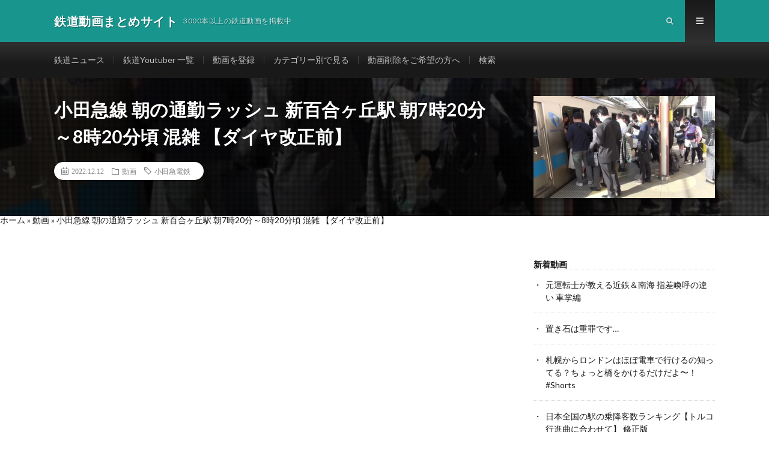

--- FILE ---
content_type: text/html; charset=UTF-8
request_url: https://douga.tetsudozyoho.com/movie/852/
body_size: 17422
content:
<!DOCTYPE html>
<html dir="ltr" lang="ja" prefix="og: http://ogp.me/ns#">
<head prefix="og: http://ogp.me/ns# fb: http://ogp.me/ns/fb# article: http://ogp.me/ns/article#">
<!-- wexal_pst_init.js does not exist -->
<!-- engagement_delay.js does not exist -->
<!-- lazy_youtube.js does not exist -->
<!-- proxy.php does not exists -->
<link rel="dns-prefetch" href="//c0.wp.com/">
<link rel="preconnect" href="//c0.wp.com/">
<link rel="dns-prefetch" href="//pagead2.googlesyndication.com/">
<link rel="dns-prefetch" href="//stats.wp.com/">
<link rel="dns-prefetch" href="//code.typesquare.com/">
<link rel="dns-prefetch" href="//www.googletagmanager.com/">
<link rel="dns-prefetch" href="//www.youtube.com/">
<link rel="dns-prefetch" href="//i0.wp.com/">
<meta charset="UTF-8">
<title>小田急線 朝の通勤ラッシュ 新百合ヶ丘駅 朝7時20分～8時20分頃 混雑 【ダイヤ改正前】 - 鉄道動画まとめサイト</title>
<!-- All in One SEO 4.9.3 - aioseo.com -->
<meta name="description" content="2016年4月撮影。小田急線新百合ヶ丘駅の上り新宿駅方面行きのホームからの定点観測です。川崎市北部の東京都との"/>
<meta name="robots" content="max-image-preview:large"/>
<meta name="author" content="鉄道情報館編集部"/>
<link rel="canonical" href="https://douga.tetsudozyoho.com/movie/852/"/>
<meta name="generator" content="All in One SEO (AIOSEO) 4.9.3"/>
<script data-jetpack-boost="ignore" type="application/ld+json" class="aioseo-schema">
			{"@context":"https:\/\/schema.org","@graph":[{"@type":"BlogPosting","@id":"https:\/\/douga.tetsudozyoho.com\/movie\/852\/#blogposting","name":"\u5c0f\u7530\u6025\u7dda \u671d\u306e\u901a\u52e4\u30e9\u30c3\u30b7\u30e5 \u65b0\u767e\u5408\u30f6\u4e18\u99c5 \u671d7\u664220\u5206\uff5e8\u664220\u5206\u9803 \u6df7\u96d1 \u3010\u30c0\u30a4\u30e4\u6539\u6b63\u524d\u3011 - \u9244\u9053\u52d5\u753b\u307e\u3068\u3081\u30b5\u30a4\u30c8","headline":"\u5c0f\u7530\u6025\u7dda \u671d\u306e\u901a\u52e4\u30e9\u30c3\u30b7\u30e5 \u65b0\u767e\u5408\u30f6\u4e18\u99c5 \u671d7\u664220\u5206\uff5e8\u664220\u5206\u9803 \u6df7\u96d1 \u3010\u30c0\u30a4\u30e4\u6539\u6b63\u524d\u3011","author":{"@id":"https:\/\/douga.tetsudozyoho.com\/author\/23717339\/#author"},"publisher":{"@id":"https:\/\/douga.tetsudozyoho.com\/#organization"},"image":{"@type":"ImageObject","url":"https:\/\/i0.wp.com\/douga.tetsudozyoho.com\/wp-content\/uploads\/2022\/12\/yt-852-720820-.jpg?fit=1280%2C720&ssl=1","width":1280,"height":720},"datePublished":"2022-12-12T01:22:39+09:00","dateModified":"2023-02-07T16:35:39+09:00","inLanguage":"ja","mainEntityOfPage":{"@id":"https:\/\/douga.tetsudozyoho.com\/movie\/852\/#webpage"},"isPartOf":{"@id":"https:\/\/douga.tetsudozyoho.com\/movie\/852\/#webpage"},"articleSection":"\u52d5\u753b, \u901a\u52e4\u30e9\u30c3\u30b7\u30e5, \u5c0f\u7530\u6025\u96fb\u9244"},{"@type":"BreadcrumbList","@id":"https:\/\/douga.tetsudozyoho.com\/movie\/852\/#breadcrumblist","itemListElement":[{"@type":"ListItem","@id":"https:\/\/douga.tetsudozyoho.com#listItem","position":1,"name":"\u30db\u30fc\u30e0","item":"https:\/\/douga.tetsudozyoho.com","nextItem":{"@type":"ListItem","@id":"https:\/\/douga.tetsudozyoho.com\/category\/movie\/#listItem","name":"\u52d5\u753b"}},{"@type":"ListItem","@id":"https:\/\/douga.tetsudozyoho.com\/category\/movie\/#listItem","position":2,"name":"\u52d5\u753b","item":"https:\/\/douga.tetsudozyoho.com\/category\/movie\/","nextItem":{"@type":"ListItem","@id":"https:\/\/douga.tetsudozyoho.com\/movie\/852\/#listItem","name":"\u5c0f\u7530\u6025\u7dda \u671d\u306e\u901a\u52e4\u30e9\u30c3\u30b7\u30e5 \u65b0\u767e\u5408\u30f6\u4e18\u99c5 \u671d7\u664220\u5206\uff5e8\u664220\u5206\u9803 \u6df7\u96d1 \u3010\u30c0\u30a4\u30e4\u6539\u6b63\u524d\u3011"},"previousItem":{"@type":"ListItem","@id":"https:\/\/douga.tetsudozyoho.com#listItem","name":"\u30db\u30fc\u30e0"}},{"@type":"ListItem","@id":"https:\/\/douga.tetsudozyoho.com\/movie\/852\/#listItem","position":3,"name":"\u5c0f\u7530\u6025\u7dda \u671d\u306e\u901a\u52e4\u30e9\u30c3\u30b7\u30e5 \u65b0\u767e\u5408\u30f6\u4e18\u99c5 \u671d7\u664220\u5206\uff5e8\u664220\u5206\u9803 \u6df7\u96d1 \u3010\u30c0\u30a4\u30e4\u6539\u6b63\u524d\u3011","previousItem":{"@type":"ListItem","@id":"https:\/\/douga.tetsudozyoho.com\/category\/movie\/#listItem","name":"\u52d5\u753b"}}]},{"@type":"Organization","@id":"https:\/\/douga.tetsudozyoho.com\/#organization","name":"\u9244\u9053\u3092\u65e5\u672c\u4e2d\u306b.","description":"3000\u672c\u4ee5\u4e0a\u306e\u9244\u9053\u52d5\u753b\u3092\u63b2\u8f09\u4e2d","url":"https:\/\/douga.tetsudozyoho.com\/"},{"@type":"Person","@id":"https:\/\/douga.tetsudozyoho.com\/author\/23717339\/#author","url":"https:\/\/douga.tetsudozyoho.com\/author\/23717339\/","name":"\u9244\u9053\u60c5\u5831\u9928\u7de8\u96c6\u90e8","image":{"@type":"ImageObject","@id":"https:\/\/douga.tetsudozyoho.com\/movie\/852\/#authorImage","url":"https:\/\/secure.gravatar.com\/avatar\/8bb85936611b90cfb13de5f3d4afe06bb673682224fdbb0441aafabf6cb171ac?s=96&d=mm&r=g","width":96,"height":96,"caption":"\u9244\u9053\u60c5\u5831\u9928\u7de8\u96c6\u90e8"}},{"@type":"WebPage","@id":"https:\/\/douga.tetsudozyoho.com\/movie\/852\/#webpage","url":"https:\/\/douga.tetsudozyoho.com\/movie\/852\/","name":"\u5c0f\u7530\u6025\u7dda \u671d\u306e\u901a\u52e4\u30e9\u30c3\u30b7\u30e5 \u65b0\u767e\u5408\u30f6\u4e18\u99c5 \u671d7\u664220\u5206\uff5e8\u664220\u5206\u9803 \u6df7\u96d1 \u3010\u30c0\u30a4\u30e4\u6539\u6b63\u524d\u3011 - \u9244\u9053\u52d5\u753b\u307e\u3068\u3081\u30b5\u30a4\u30c8","description":"2016\u5e744\u6708\u64ae\u5f71\u3002\u5c0f\u7530\u6025\u7dda\u65b0\u767e\u5408\u30f6\u4e18\u99c5\u306e\u4e0a\u308a\u65b0\u5bbf\u99c5\u65b9\u9762\u884c\u304d\u306e\u30db\u30fc\u30e0\u304b\u3089\u306e\u5b9a\u70b9\u89b3\u6e2c\u3067\u3059\u3002\u5ddd\u5d0e\u5e02\u5317\u90e8\u306e\u6771\u4eac\u90fd\u3068\u306e","inLanguage":"ja","isPartOf":{"@id":"https:\/\/douga.tetsudozyoho.com\/#website"},"breadcrumb":{"@id":"https:\/\/douga.tetsudozyoho.com\/movie\/852\/#breadcrumblist"},"author":{"@id":"https:\/\/douga.tetsudozyoho.com\/author\/23717339\/#author"},"creator":{"@id":"https:\/\/douga.tetsudozyoho.com\/author\/23717339\/#author"},"image":{"@type":"ImageObject","url":"https:\/\/i0.wp.com\/douga.tetsudozyoho.com\/wp-content\/uploads\/2022\/12\/yt-852-720820-.jpg?fit=1280%2C720&ssl=1","@id":"https:\/\/douga.tetsudozyoho.com\/movie\/852\/#mainImage","width":1280,"height":720},"primaryImageOfPage":{"@id":"https:\/\/douga.tetsudozyoho.com\/movie\/852\/#mainImage"},"datePublished":"2022-12-12T01:22:39+09:00","dateModified":"2023-02-07T16:35:39+09:00"},{"@type":"WebSite","@id":"https:\/\/douga.tetsudozyoho.com\/#website","url":"https:\/\/douga.tetsudozyoho.com\/","name":"\u9244\u9053\u3092\u65e5\u672c\u4e2d\u306b.","description":"3000\u672c\u4ee5\u4e0a\u306e\u9244\u9053\u52d5\u753b\u3092\u63b2\u8f09\u4e2d","inLanguage":"ja","publisher":{"@id":"https:\/\/douga.tetsudozyoho.com\/#organization"}}]}
		</script>
<!-- All in One SEO -->
<style id='wp-img-auto-sizes-contain-inline-css' type='text/css'>
img:is([sizes=auto i],[sizes^="auto," i]){contain-intrinsic-size:3000px 1500px}
/*# sourceURL=wp-img-auto-sizes-contain-inline-css */
</style>
<style id='wp-block-library-inline-css' type='text/css'>
:root{--wp-block-synced-color:#7a00df;--wp-block-synced-color--rgb:122,0,223;--wp-bound-block-color:var(--wp-block-synced-color);--wp-editor-canvas-background:#ddd;--wp-admin-theme-color:#007cba;--wp-admin-theme-color--rgb:0,124,186;--wp-admin-theme-color-darker-10:#006ba1;--wp-admin-theme-color-darker-10--rgb:0,107,160.5;--wp-admin-theme-color-darker-20:#005a87;--wp-admin-theme-color-darker-20--rgb:0,90,135;--wp-admin-border-width-focus:2px}@media (min-resolution:192dpi){:root{--wp-admin-border-width-focus:1.5px}}.wp-element-button{cursor:pointer}:root .has-very-light-gray-background-color{background-color:#eee}:root .has-very-dark-gray-background-color{background-color:#313131}:root .has-very-light-gray-color{color:#eee}:root .has-very-dark-gray-color{color:#313131}:root .has-vivid-green-cyan-to-vivid-cyan-blue-gradient-background{background:linear-gradient(135deg,#00d084,#0693e3)}:root .has-purple-crush-gradient-background{background:linear-gradient(135deg,#34e2e4,#4721fb 50%,#ab1dfe)}:root .has-hazy-dawn-gradient-background{background:linear-gradient(135deg,#faaca8,#dad0ec)}:root .has-subdued-olive-gradient-background{background:linear-gradient(135deg,#fafae1,#67a671)}:root .has-atomic-cream-gradient-background{background:linear-gradient(135deg,#fdd79a,#004a59)}:root .has-nightshade-gradient-background{background:linear-gradient(135deg,#330968,#31cdcf)}:root .has-midnight-gradient-background{background:linear-gradient(135deg,#020381,#2874fc)}:root{--wp--preset--font-size--normal:16px;--wp--preset--font-size--huge:42px}.has-regular-font-size{font-size:1em}.has-larger-font-size{font-size:2.625em}.has-normal-font-size{font-size:var(--wp--preset--font-size--normal)}.has-huge-font-size{font-size:var(--wp--preset--font-size--huge)}.has-text-align-center{text-align:center}.has-text-align-left{text-align:left}.has-text-align-right{text-align:right}.has-fit-text{white-space:nowrap!important}#end-resizable-editor-section{display:none}.aligncenter{clear:both}.items-justified-left{justify-content:flex-start}.items-justified-center{justify-content:center}.items-justified-right{justify-content:flex-end}.items-justified-space-between{justify-content:space-between}.screen-reader-text{border:0;clip-path:inset(50%);height:1px;margin:-1px;overflow:hidden;padding:0;position:absolute;width:1px;word-wrap:normal!important}.screen-reader-text:focus{background-color:#ddd;clip-path:none;color:#444;display:block;font-size:1em;height:auto;left:5px;line-height:normal;padding:15px 23px 14px;text-decoration:none;top:5px;width:auto;z-index:100000}html :where(.has-border-color){border-style:solid}html :where([style*=border-top-color]){border-top-style:solid}html :where([style*=border-right-color]){border-right-style:solid}html :where([style*=border-bottom-color]){border-bottom-style:solid}html :where([style*=border-left-color]){border-left-style:solid}html :where([style*=border-width]){border-style:solid}html :where([style*=border-top-width]){border-top-style:solid}html :where([style*=border-right-width]){border-right-style:solid}html :where([style*=border-bottom-width]){border-bottom-style:solid}html :where([style*=border-left-width]){border-left-style:solid}html :where(img[class*=wp-image-]){height:auto;max-width:100%}:where(figure){margin:0 0 1em}html :where(.is-position-sticky){--wp-admin--admin-bar--position-offset:var(--wp-admin--admin-bar--height,0px)}@media screen and (max-width:600px){html :where(.is-position-sticky){--wp-admin--admin-bar--position-offset:0px}}

/*# sourceURL=wp-block-library-inline-css */
</style><style id='wp-block-button-inline-css' type='text/css'>
.wp-block-button__link{align-content:center;box-sizing:border-box;cursor:pointer;display:inline-block;height:100%;text-align:center;word-break:break-word}.wp-block-button__link.aligncenter{text-align:center}.wp-block-button__link.alignright{text-align:right}:where(.wp-block-button__link){border-radius:9999px;box-shadow:none;padding:calc(.667em + 2px) calc(1.333em + 2px);text-decoration:none}.wp-block-button[style*=text-decoration] .wp-block-button__link{text-decoration:inherit}.wp-block-buttons>.wp-block-button.has-custom-width{max-width:none}.wp-block-buttons>.wp-block-button.has-custom-width .wp-block-button__link{width:100%}.wp-block-buttons>.wp-block-button.has-custom-font-size .wp-block-button__link{font-size:inherit}.wp-block-buttons>.wp-block-button.wp-block-button__width-25{width:calc(25% - var(--wp--style--block-gap, .5em)*.75)}.wp-block-buttons>.wp-block-button.wp-block-button__width-50{width:calc(50% - var(--wp--style--block-gap, .5em)*.5)}.wp-block-buttons>.wp-block-button.wp-block-button__width-75{width:calc(75% - var(--wp--style--block-gap, .5em)*.25)}.wp-block-buttons>.wp-block-button.wp-block-button__width-100{flex-basis:100%;width:100%}.wp-block-buttons.is-vertical>.wp-block-button.wp-block-button__width-25{width:25%}.wp-block-buttons.is-vertical>.wp-block-button.wp-block-button__width-50{width:50%}.wp-block-buttons.is-vertical>.wp-block-button.wp-block-button__width-75{width:75%}.wp-block-button.is-style-squared,.wp-block-button__link.wp-block-button.is-style-squared{border-radius:0}.wp-block-button.no-border-radius,.wp-block-button__link.no-border-radius{border-radius:0!important}:root :where(.wp-block-button .wp-block-button__link.is-style-outline),:root :where(.wp-block-button.is-style-outline>.wp-block-button__link){border:2px solid;padding:.667em 1.333em}:root :where(.wp-block-button .wp-block-button__link.is-style-outline:not(.has-text-color)),:root :where(.wp-block-button.is-style-outline>.wp-block-button__link:not(.has-text-color)){color:currentColor}:root :where(.wp-block-button .wp-block-button__link.is-style-outline:not(.has-background)),:root :where(.wp-block-button.is-style-outline>.wp-block-button__link:not(.has-background)){background-color:initial;background-image:none}
/*# sourceURL=https://c0.wp.com/c/6.9/wp-includes/blocks/button/style.min.css */
</style>
<style id='wp-block-heading-inline-css' type='text/css'>
h1:where(.wp-block-heading).has-background,h2:where(.wp-block-heading).has-background,h3:where(.wp-block-heading).has-background,h4:where(.wp-block-heading).has-background,h5:where(.wp-block-heading).has-background,h6:where(.wp-block-heading).has-background{padding:1.25em 2.375em}h1.has-text-align-left[style*=writing-mode]:where([style*=vertical-lr]),h1.has-text-align-right[style*=writing-mode]:where([style*=vertical-rl]),h2.has-text-align-left[style*=writing-mode]:where([style*=vertical-lr]),h2.has-text-align-right[style*=writing-mode]:where([style*=vertical-rl]),h3.has-text-align-left[style*=writing-mode]:where([style*=vertical-lr]),h3.has-text-align-right[style*=writing-mode]:where([style*=vertical-rl]),h4.has-text-align-left[style*=writing-mode]:where([style*=vertical-lr]),h4.has-text-align-right[style*=writing-mode]:where([style*=vertical-rl]),h5.has-text-align-left[style*=writing-mode]:where([style*=vertical-lr]),h5.has-text-align-right[style*=writing-mode]:where([style*=vertical-rl]),h6.has-text-align-left[style*=writing-mode]:where([style*=vertical-lr]),h6.has-text-align-right[style*=writing-mode]:where([style*=vertical-rl]){rotate:180deg}
/*# sourceURL=https://c0.wp.com/c/6.9/wp-includes/blocks/heading/style.min.css */
</style>
<style id='wp-block-latest-posts-inline-css' type='text/css'>
.wp-block-latest-posts{box-sizing:border-box}.wp-block-latest-posts.alignleft{margin-right:2em}.wp-block-latest-posts.alignright{margin-left:2em}.wp-block-latest-posts.wp-block-latest-posts__list{list-style:none}.wp-block-latest-posts.wp-block-latest-posts__list li{clear:both;overflow-wrap:break-word}.wp-block-latest-posts.is-grid{display:flex;flex-wrap:wrap}.wp-block-latest-posts.is-grid li{margin:0 1.25em 1.25em 0;width:100%}@media (min-width:600px){.wp-block-latest-posts.columns-2 li{width:calc(50% - .625em)}.wp-block-latest-posts.columns-2 li:nth-child(2n){margin-right:0}.wp-block-latest-posts.columns-3 li{width:calc(33.33333% - .83333em)}.wp-block-latest-posts.columns-3 li:nth-child(3n){margin-right:0}.wp-block-latest-posts.columns-4 li{width:calc(25% - .9375em)}.wp-block-latest-posts.columns-4 li:nth-child(4n){margin-right:0}.wp-block-latest-posts.columns-5 li{width:calc(20% - 1em)}.wp-block-latest-posts.columns-5 li:nth-child(5n){margin-right:0}.wp-block-latest-posts.columns-6 li{width:calc(16.66667% - 1.04167em)}.wp-block-latest-posts.columns-6 li:nth-child(6n){margin-right:0}}:root :where(.wp-block-latest-posts.is-grid){padding:0}:root :where(.wp-block-latest-posts.wp-block-latest-posts__list){padding-left:0}.wp-block-latest-posts__post-author,.wp-block-latest-posts__post-date{display:block;font-size:.8125em}.wp-block-latest-posts__post-excerpt,.wp-block-latest-posts__post-full-content{margin-bottom:1em;margin-top:.5em}.wp-block-latest-posts__featured-image a{display:inline-block}.wp-block-latest-posts__featured-image img{height:auto;max-width:100%;width:auto}.wp-block-latest-posts__featured-image.alignleft{float:left;margin-right:1em}.wp-block-latest-posts__featured-image.alignright{float:right;margin-left:1em}.wp-block-latest-posts__featured-image.aligncenter{margin-bottom:1em;text-align:center}
/*# sourceURL=https://c0.wp.com/c/6.9/wp-includes/blocks/latest-posts/style.min.css */
</style>
<style id='wp-block-buttons-inline-css' type='text/css'>
.wp-block-buttons{box-sizing:border-box}.wp-block-buttons.is-vertical{flex-direction:column}.wp-block-buttons.is-vertical>.wp-block-button:last-child{margin-bottom:0}.wp-block-buttons>.wp-block-button{display:inline-block;margin:0}.wp-block-buttons.is-content-justification-left{justify-content:flex-start}.wp-block-buttons.is-content-justification-left.is-vertical{align-items:flex-start}.wp-block-buttons.is-content-justification-center{justify-content:center}.wp-block-buttons.is-content-justification-center.is-vertical{align-items:center}.wp-block-buttons.is-content-justification-right{justify-content:flex-end}.wp-block-buttons.is-content-justification-right.is-vertical{align-items:flex-end}.wp-block-buttons.is-content-justification-space-between{justify-content:space-between}.wp-block-buttons.aligncenter{text-align:center}.wp-block-buttons:not(.is-content-justification-space-between,.is-content-justification-right,.is-content-justification-left,.is-content-justification-center) .wp-block-button.aligncenter{margin-left:auto;margin-right:auto;width:100%}.wp-block-buttons[style*=text-decoration] .wp-block-button,.wp-block-buttons[style*=text-decoration] .wp-block-button__link{text-decoration:inherit}.wp-block-buttons.has-custom-font-size .wp-block-button__link{font-size:inherit}.wp-block-buttons .wp-block-button__link{width:100%}.wp-block-button.aligncenter{text-align:center}
/*# sourceURL=https://c0.wp.com/c/6.9/wp-includes/blocks/buttons/style.min.css */
</style>
<style id='wp-block-group-inline-css' type='text/css'>
.wp-block-group{box-sizing:border-box}:where(.wp-block-group.wp-block-group-is-layout-constrained){position:relative}
/*# sourceURL=https://c0.wp.com/c/6.9/wp-includes/blocks/group/style.min.css */
</style>
<style id='wp-block-paragraph-inline-css' type='text/css'>
.is-small-text{font-size:.875em}.is-regular-text{font-size:1em}.is-large-text{font-size:2.25em}.is-larger-text{font-size:3em}.has-drop-cap:not(:focus):first-letter{float:left;font-size:8.4em;font-style:normal;font-weight:100;line-height:.68;margin:.05em .1em 0 0;text-transform:uppercase}body.rtl .has-drop-cap:not(:focus):first-letter{float:none;margin-left:.1em}p.has-drop-cap.has-background{overflow:hidden}:root :where(p.has-background){padding:1.25em 2.375em}:where(p.has-text-color:not(.has-link-color)) a{color:inherit}p.has-text-align-left[style*="writing-mode:vertical-lr"],p.has-text-align-right[style*="writing-mode:vertical-rl"]{rotate:180deg}
/*# sourceURL=https://c0.wp.com/c/6.9/wp-includes/blocks/paragraph/style.min.css */
</style>
<style id='global-styles-inline-css' type='text/css'>
:root{--wp--preset--aspect-ratio--square: 1;--wp--preset--aspect-ratio--4-3: 4/3;--wp--preset--aspect-ratio--3-4: 3/4;--wp--preset--aspect-ratio--3-2: 3/2;--wp--preset--aspect-ratio--2-3: 2/3;--wp--preset--aspect-ratio--16-9: 16/9;--wp--preset--aspect-ratio--9-16: 9/16;--wp--preset--color--black: #000000;--wp--preset--color--cyan-bluish-gray: #abb8c3;--wp--preset--color--white: #ffffff;--wp--preset--color--pale-pink: #f78da7;--wp--preset--color--vivid-red: #cf2e2e;--wp--preset--color--luminous-vivid-orange: #ff6900;--wp--preset--color--luminous-vivid-amber: #fcb900;--wp--preset--color--light-green-cyan: #7bdcb5;--wp--preset--color--vivid-green-cyan: #00d084;--wp--preset--color--pale-cyan-blue: #8ed1fc;--wp--preset--color--vivid-cyan-blue: #0693e3;--wp--preset--color--vivid-purple: #9b51e0;--wp--preset--gradient--vivid-cyan-blue-to-vivid-purple: linear-gradient(135deg,rgb(6,147,227) 0%,rgb(155,81,224) 100%);--wp--preset--gradient--light-green-cyan-to-vivid-green-cyan: linear-gradient(135deg,rgb(122,220,180) 0%,rgb(0,208,130) 100%);--wp--preset--gradient--luminous-vivid-amber-to-luminous-vivid-orange: linear-gradient(135deg,rgb(252,185,0) 0%,rgb(255,105,0) 100%);--wp--preset--gradient--luminous-vivid-orange-to-vivid-red: linear-gradient(135deg,rgb(255,105,0) 0%,rgb(207,46,46) 100%);--wp--preset--gradient--very-light-gray-to-cyan-bluish-gray: linear-gradient(135deg,rgb(238,238,238) 0%,rgb(169,184,195) 100%);--wp--preset--gradient--cool-to-warm-spectrum: linear-gradient(135deg,rgb(74,234,220) 0%,rgb(151,120,209) 20%,rgb(207,42,186) 40%,rgb(238,44,130) 60%,rgb(251,105,98) 80%,rgb(254,248,76) 100%);--wp--preset--gradient--blush-light-purple: linear-gradient(135deg,rgb(255,206,236) 0%,rgb(152,150,240) 100%);--wp--preset--gradient--blush-bordeaux: linear-gradient(135deg,rgb(254,205,165) 0%,rgb(254,45,45) 50%,rgb(107,0,62) 100%);--wp--preset--gradient--luminous-dusk: linear-gradient(135deg,rgb(255,203,112) 0%,rgb(199,81,192) 50%,rgb(65,88,208) 100%);--wp--preset--gradient--pale-ocean: linear-gradient(135deg,rgb(255,245,203) 0%,rgb(182,227,212) 50%,rgb(51,167,181) 100%);--wp--preset--gradient--electric-grass: linear-gradient(135deg,rgb(202,248,128) 0%,rgb(113,206,126) 100%);--wp--preset--gradient--midnight: linear-gradient(135deg,rgb(2,3,129) 0%,rgb(40,116,252) 100%);--wp--preset--font-size--small: 13px;--wp--preset--font-size--medium: 20px;--wp--preset--font-size--large: 36px;--wp--preset--font-size--x-large: 42px;--wp--preset--spacing--20: 0.44rem;--wp--preset--spacing--30: 0.67rem;--wp--preset--spacing--40: 1rem;--wp--preset--spacing--50: 1.5rem;--wp--preset--spacing--60: 2.25rem;--wp--preset--spacing--70: 3.38rem;--wp--preset--spacing--80: 5.06rem;--wp--preset--shadow--natural: 6px 6px 9px rgba(0, 0, 0, 0.2);--wp--preset--shadow--deep: 12px 12px 50px rgba(0, 0, 0, 0.4);--wp--preset--shadow--sharp: 6px 6px 0px rgba(0, 0, 0, 0.2);--wp--preset--shadow--outlined: 6px 6px 0px -3px rgb(255, 255, 255), 6px 6px rgb(0, 0, 0);--wp--preset--shadow--crisp: 6px 6px 0px rgb(0, 0, 0);}:where(.is-layout-flex){gap: 0.5em;}:where(.is-layout-grid){gap: 0.5em;}body .is-layout-flex{display: flex;}.is-layout-flex{flex-wrap: wrap;align-items: center;}.is-layout-flex > :is(*, div){margin: 0;}body .is-layout-grid{display: grid;}.is-layout-grid > :is(*, div){margin: 0;}:where(.wp-block-columns.is-layout-flex){gap: 2em;}:where(.wp-block-columns.is-layout-grid){gap: 2em;}:where(.wp-block-post-template.is-layout-flex){gap: 1.25em;}:where(.wp-block-post-template.is-layout-grid){gap: 1.25em;}.has-black-color{color: var(--wp--preset--color--black) !important;}.has-cyan-bluish-gray-color{color: var(--wp--preset--color--cyan-bluish-gray) !important;}.has-white-color{color: var(--wp--preset--color--white) !important;}.has-pale-pink-color{color: var(--wp--preset--color--pale-pink) !important;}.has-vivid-red-color{color: var(--wp--preset--color--vivid-red) !important;}.has-luminous-vivid-orange-color{color: var(--wp--preset--color--luminous-vivid-orange) !important;}.has-luminous-vivid-amber-color{color: var(--wp--preset--color--luminous-vivid-amber) !important;}.has-light-green-cyan-color{color: var(--wp--preset--color--light-green-cyan) !important;}.has-vivid-green-cyan-color{color: var(--wp--preset--color--vivid-green-cyan) !important;}.has-pale-cyan-blue-color{color: var(--wp--preset--color--pale-cyan-blue) !important;}.has-vivid-cyan-blue-color{color: var(--wp--preset--color--vivid-cyan-blue) !important;}.has-vivid-purple-color{color: var(--wp--preset--color--vivid-purple) !important;}.has-black-background-color{background-color: var(--wp--preset--color--black) !important;}.has-cyan-bluish-gray-background-color{background-color: var(--wp--preset--color--cyan-bluish-gray) !important;}.has-white-background-color{background-color: var(--wp--preset--color--white) !important;}.has-pale-pink-background-color{background-color: var(--wp--preset--color--pale-pink) !important;}.has-vivid-red-background-color{background-color: var(--wp--preset--color--vivid-red) !important;}.has-luminous-vivid-orange-background-color{background-color: var(--wp--preset--color--luminous-vivid-orange) !important;}.has-luminous-vivid-amber-background-color{background-color: var(--wp--preset--color--luminous-vivid-amber) !important;}.has-light-green-cyan-background-color{background-color: var(--wp--preset--color--light-green-cyan) !important;}.has-vivid-green-cyan-background-color{background-color: var(--wp--preset--color--vivid-green-cyan) !important;}.has-pale-cyan-blue-background-color{background-color: var(--wp--preset--color--pale-cyan-blue) !important;}.has-vivid-cyan-blue-background-color{background-color: var(--wp--preset--color--vivid-cyan-blue) !important;}.has-vivid-purple-background-color{background-color: var(--wp--preset--color--vivid-purple) !important;}.has-black-border-color{border-color: var(--wp--preset--color--black) !important;}.has-cyan-bluish-gray-border-color{border-color: var(--wp--preset--color--cyan-bluish-gray) !important;}.has-white-border-color{border-color: var(--wp--preset--color--white) !important;}.has-pale-pink-border-color{border-color: var(--wp--preset--color--pale-pink) !important;}.has-vivid-red-border-color{border-color: var(--wp--preset--color--vivid-red) !important;}.has-luminous-vivid-orange-border-color{border-color: var(--wp--preset--color--luminous-vivid-orange) !important;}.has-luminous-vivid-amber-border-color{border-color: var(--wp--preset--color--luminous-vivid-amber) !important;}.has-light-green-cyan-border-color{border-color: var(--wp--preset--color--light-green-cyan) !important;}.has-vivid-green-cyan-border-color{border-color: var(--wp--preset--color--vivid-green-cyan) !important;}.has-pale-cyan-blue-border-color{border-color: var(--wp--preset--color--pale-cyan-blue) !important;}.has-vivid-cyan-blue-border-color{border-color: var(--wp--preset--color--vivid-cyan-blue) !important;}.has-vivid-purple-border-color{border-color: var(--wp--preset--color--vivid-purple) !important;}.has-vivid-cyan-blue-to-vivid-purple-gradient-background{background: var(--wp--preset--gradient--vivid-cyan-blue-to-vivid-purple) !important;}.has-light-green-cyan-to-vivid-green-cyan-gradient-background{background: var(--wp--preset--gradient--light-green-cyan-to-vivid-green-cyan) !important;}.has-luminous-vivid-amber-to-luminous-vivid-orange-gradient-background{background: var(--wp--preset--gradient--luminous-vivid-amber-to-luminous-vivid-orange) !important;}.has-luminous-vivid-orange-to-vivid-red-gradient-background{background: var(--wp--preset--gradient--luminous-vivid-orange-to-vivid-red) !important;}.has-very-light-gray-to-cyan-bluish-gray-gradient-background{background: var(--wp--preset--gradient--very-light-gray-to-cyan-bluish-gray) !important;}.has-cool-to-warm-spectrum-gradient-background{background: var(--wp--preset--gradient--cool-to-warm-spectrum) !important;}.has-blush-light-purple-gradient-background{background: var(--wp--preset--gradient--blush-light-purple) !important;}.has-blush-bordeaux-gradient-background{background: var(--wp--preset--gradient--blush-bordeaux) !important;}.has-luminous-dusk-gradient-background{background: var(--wp--preset--gradient--luminous-dusk) !important;}.has-pale-ocean-gradient-background{background: var(--wp--preset--gradient--pale-ocean) !important;}.has-electric-grass-gradient-background{background: var(--wp--preset--gradient--electric-grass) !important;}.has-midnight-gradient-background{background: var(--wp--preset--gradient--midnight) !important;}.has-small-font-size{font-size: var(--wp--preset--font-size--small) !important;}.has-medium-font-size{font-size: var(--wp--preset--font-size--medium) !important;}.has-large-font-size{font-size: var(--wp--preset--font-size--large) !important;}.has-x-large-font-size{font-size: var(--wp--preset--font-size--x-large) !important;}
/*# sourceURL=global-styles-inline-css */
</style>
<style id='classic-theme-styles-inline-css' type='text/css'>
/*! This file is auto-generated */
.wp-block-button__link{color:#fff;background-color:#32373c;border-radius:9999px;box-shadow:none;text-decoration:none;padding:calc(.667em + 2px) calc(1.333em + 2px);font-size:1.125em}.wp-block-file__button{background:#32373c;color:#fff;text-decoration:none}
/*# sourceURL=/wp-includes/css/classic-themes.min.css */
</style>
<style class="optimize_css_2" type="text/css" media="all">.jetpack-instant-search__overlay{background:#1d2327b3;bottom:0;box-sizing:border-box;color:#0a112d;font-size:16px;left:0;opacity:1;overflow-x:hidden;overflow-y:auto;position:fixed;right:0;top:0;z-index:9999999999999}body.jps-theme-argent .jetpack-instant-search__overlay *{font-family:Helvetica,sans-serif}@media(max-width:767.98px){.jetpack-instant-search__overlay{padding:3em 1em}}@media(max-width:575.98px){.jetpack-instant-search__overlay{padding:0}}@media(min-width:768px){.jetpack-instant-search__overlay{padding:3em}}.jetpack-instant-search__overlay h1,.jetpack-instant-search__overlay h2,.jetpack-instant-search__overlay h3,.jetpack-instant-search__overlay h4,.jetpack-instant-search__overlay h5,.jetpack-instant-search__overlay h6{letter-spacing:inherit}.jetpack-instant-search__overlay.is-hidden{background:#0000;opacity:0;visibility:hidden}.jetpack-instant-search__overlay *,.jetpack-instant-search__overlay :after,.jetpack-instant-search__overlay :before{box-sizing:inherit}@media print{.jetpack-instant-search__overlay.is-hidden{display:none}}@media(prefers-reduced-motion:no-preference){.jetpack-instant-search__overlay{transition:opacity .1s ease-in}}.gridicon{display:inline-block;fill:currentColor}.gridicon.needs-offset g{transform:translate(1px,1px)}.gridicon.needs-offset-x g{transform:translate(1px)}.gridicon.needs-offset-y g{transform:translateY(1px)}.jetpack-instant-search__jetpack-colophon{margin-bottom:2em;margin-top:2em;text-align:center}.jetpack-instant-search__jetpack-colophon-link{align-items:center;color:inherit;display:flex;text-decoration:none}.jetpack-instant-search__jetpack-colophon-logo{display:inline;height:16px;width:16px}.jetpack-instant-search__jetpack-colophon-text{color:#2c3338;font-size:.7em;font-weight:500;line-height:16px;padding-left:12px}.jetpack-instant-search__notice{display:flex;font-size:14px;margin:1em 0;padding:.75em}.jetpack-instant-search__notice.jetpack-instant-search__notice--warning{background-color:#f5e6b3;color:#4f3500}.jetpack-instant-search__notice .gridicon{flex-shrink:0;margin-right:.5em;margin-top:1px;vertical-align:middle}.jetpack-instant-search__scroll-button{border:0;box-shadow:none;outline:0;padding:0 6px}.jetpack-instant-search__scroll-button:focus{outline:1px auto Highlight;outline:1px auto -webkit-focus-ring-color!important;outline-offset:inherit}.jetpack-instant-search__search-results .jetpack-instant-search__search-results-pagination button.jetpack-instant-search__scroll-button{background-color:inherit;color:#646970;font-size:inherit;font-weight:inherit}.jetpack-instant-search__search-sort{align-items:center;display:flex}.jetpack-instant-search__search-sort>label[for=jetpack-instant-search__search-sort-select]{flex-shrink:0;font-size:1em;font-weight:700;margin:0 .25em 0 0}.jetpack-instant-search__search-sort-with-links{font-size:13px}.jetpack-instant-search__search-sort-with-links .jetpack-instant-search__search-sort-separator{color:#646970;font-weight:300}@media(max-width:575.98px){.jetpack-instant-search__search-sort-with-select{margin-right:1em;width:100%}.jetpack-instant-search__overlay--no-sidebar .jetpack-instant-search__search-sort-with-select{margin-right:0}}@media(min-width:992px){.jetpack-instant-search__search-sort-with-select{margin-top:-4px}}.jetpack-instant-search__search-sort-select{appearance:auto;background:#fff;border:1px solid #fbfcfe;border-radius:5px;color:#0a112d;font-size:1em;height:inherit;padding:.25em}@media(max-width:575.98px){.jetpack-instant-search__search-sort-select{padding:.5em;width:100%}}.jetpack-instant-search__search-sort-option{border:none;border-radius:0;cursor:pointer;margin:0;padding:0 2px;text-decoration:none;text-shadow:none;text-transform:none}.jetpack-instant-search__search-sort-option,.jetpack-instant-search__search-sort-option:focus,.jetpack-instant-search__search-sort-option:hover{appearance:none;background:none;box-shadow:none;outline:none}.jetpack-instant-search__search-sort-option:focus{outline:1px auto Highlight;outline:1px auto -webkit-focus-ring-color!important;outline-offset:inherit}.jetpack-instant-search__search-form-controls .jetpack-instant-search__search-sort button.jetpack-instant-search__search-sort-option{background-color:inherit;color:#646970;font-size:inherit;font-weight:inherit}.jetpack-instant-search__search-form-controls .jetpack-instant-search__search-sort button.jetpack-instant-search__search-sort-option.is-selected{color:#1d35b4;font-weight:600;text-decoration:none}.jetpack-instant-search__search-form-controls{align-items:center;display:flex;line-height:1.3;margin-left:56px;margin-right:56px;margin-top:16px;z-index:1}@media(max-width:991.98px){.jetpack-instant-search__search-form-controls{flex-direction:row-reverse;justify-content:space-between;left:0;margin-left:40px;margin-right:40px;position:relative;right:0}}@media(max-width:1199.98px){.jp-search-configure-app-wrapper .jetpack-instant-search__search-form-controls{flex-direction:row-reverse;justify-content:space-between;left:0;margin-left:40px;margin-right:40px;position:relative;right:0}}@media(max-width:767.98px){.jetpack-instant-search__search-form-controls{margin-left:20px;margin-right:20px}}@media(min-width:992px){.jetpack-instant-search__search-form-controls{position:absolute;right:320px}}@media(min-width:1200px){.jp-search-configure-app-wrapper .jetpack-instant-search__search-form-controls{position:absolute;right:320px}}.jetpack-instant-search__overlay--no-sidebar .jetpack-instant-search__search-form-controls{right:0}.jetpack-instant-search__box{border-bottom:1px solid #fbfcfe;border-right:1px solid #fbfcfe}.jetpack-instant-search__box-label{align-items:center;display:flex;flex:0 0 100%;margin:0}input.jetpack-instant-search__box-input.search-field{appearance:none;background:#fff;border:0;box-shadow:none;color:#3c434a;font-size:18px;height:60px;line-height:1;margin:0;max-width:none;padding:0 14px;text-indent:32px;vertical-align:middle}input.jetpack-instant-search__box-input.search-field:focus,input.jetpack-instant-search__box-input.search-field:hover{background:#fff;color:#0a112d}input.jetpack-instant-search__box-input.search-field.search-field{letter-spacing:-.02em;padding-left:0;text-indent:0}.jetpack-instant-search__box-gridicon{align-items:center;display:flex;flex-shrink:0;height:60px;justify-content:center;left:0;position:relative;top:0;width:60px;z-index:1}.jetpack-instant-search__box-gridicon svg{fill:#646970}.jetpack-instant-search__box input[type=button]{border:none;border-radius:0;color:#646970;cursor:pointer;font-size:1em;font-weight:400;height:60px;line-height:1;margin:0 .25em 0 0;padding:0;text-decoration:none;text-shadow:none;text-transform:none;width:60px;word-wrap:normal}.jetpack-instant-search__box input[type=button],.jetpack-instant-search__box input[type=button]:focus,.jetpack-instant-search__box input[type=button]:hover{appearance:none;background:none;box-shadow:none;outline:none}.jetpack-instant-search__box input[type=button]:focus,.jetpack-instant-search__box input[type=button]:hover{color:#3c434a}.jetpack-instant-search__box input[type=button]:focus{outline:1px auto Highlight;outline:1px auto -webkit-focus-ring-color!important;outline-offset:inherit}.jetpack-instant-search__box input[type=search].jetpack-instant-search__box-input{border:none;box-shadow:none;height:52px;outline-style:none;padding:0 10px;width:100%}.jetpack-instant-search__box input[type=search].jetpack-instant-search__box-input:focus,.jetpack-instant-search__box input[type=search].jetpack-instant-search__box-input:hover{border:none;box-shadow:none}.jetpack-instant-search__box input[type=search].jetpack-instant-search__box-input:focus{border-radius:5px;margin-left:-50px;margin-right:5px;outline:thin dotted #3c434a;outline-offset:inherit;padding-left:60px}.jetpack-instant-search__box input[type=search].jetpack-instant-search__box-input::-webkit-search-results-button,.jetpack-instant-search__box input[type=search].jetpack-instant-search__box-input::-webkit-search-results-decoration{appearance:none;-webkit-appearance:none;display:initial}.jetpack-instant-search__box input[type=search].jetpack-instant-search__box-input::-webkit-search-cancel-button{display:none}.jetpack-instant-search__box input[type=search].jetpack-instant-search__box-input::-ms-clear,.jetpack-instant-search__box input[type=search].jetpack-instant-search__box-input::-ms-reveal{display:none}@media(prefers-reduced-motion:no-preference){.jetpack-instant-search__box input[type=button]{transition:all .1s linear}.jetpack-instant-search__box input[type=search].jetpack-instant-search__box-input{transition:color .15s ease-in-out,border-color .25s ease-in-out}}.jetpack-instant-search__path-breadcrumb{font-size:.9em;margin:0;max-width:calc(100vw - 2em);overflow-x:hidden;text-overflow:ellipsis}.jetpack-instant-search__path-breadcrumb-link{max-width:100%;overflow:hidden;text-decoration:none;text-overflow:ellipsis;white-space:nowrap}.jetpack-instant-search__path-breadcrumb-link:focus,.jetpack-instant-search__path-breadcrumb-link:hover{text-decoration:underline}.jetpack-instant-search__path-breadcrumb,.jetpack-instant-search__path-breadcrumb-link{color:#3c434a}.jetpack-instant-search__search-result-comments{border-left:2px solid #f0f0f1;font-size:.9em;margin-left:8px;margin-top:16px;padding-left:16px;word-break:break-word}.jetpack-instant-search__search-result-comments .gridicon{margin-right:8px;vertical-align:middle}.jetpack-instant-search__search-result-expanded{display:flex;flex-flow:column}.jetpack-instant-search__search-result-expanded:last-child{margin-right:0}.jetpack-instant-search__search-result-expanded .jetpack-instant-search__search-result-expanded__title{width:100%}.jetpack-instant-search__search-result-expanded__path{color:#646970;font-size:.9375em;margin:0 0 .4em}.jetpack-instant-search__search-result-expanded__copy-container{max-width:100%}@media(min-width:576px){.jetpack-instant-search__search-result-expanded__copy-container{width:calc(100% - 128px - 1em)}}.jetpack-instant-search__search-result-expanded--no-image .jetpack-instant-search__search-result-expanded__copy-container{width:auto}.jetpack-instant-search__search-result-expanded__content{color:#0a112d;font-size:.9375em}.jetpack-instant-search__search-result-expanded__image-link{margin-left:1em}@media(max-width:575.98px){.jetpack-instant-search__search-result-expanded__image-link{margin:0 auto .5em}}.jetpack-instant-search__search-result-expanded__image-container{position:relative;width:128px}@media(max-width:575.98px){.jetpack-instant-search__search-result-expanded__image-container{width:256px}}.jetpack-instant-search__search-result-expanded--no-image .jetpack-instant-search__search-result-expanded__image-container{display:none}.jetpack-instant-search__search-result-expanded__image-container:before{content:"";display:block;padding-top:100%;width:100%}.jetpack-instant-search__search-result-expanded__image{border-radius:5px;bottom:0;height:100%;left:0;object-fit:cover;position:absolute;right:0;top:0;width:100%}.jetpack-instant-search__search-result-expanded__content-container{display:flex;flex-flow:column}@media(min-width:576px){.jetpack-instant-search__search-result-expanded__content-container{flex-flow:row nowrap}}.jetpack-instant-search__search-result-expanded__footer{display:flex;list-style-type:none;margin-left:0;margin-top:10px;padding-left:0}.jetpack-instant-search__search-result-expanded__footer li{margin-right:10px}.jetpack-instant-search__search-result-expanded__footer-blog-image{border-radius:2px;margin-right:3px;vertical-align:middle}.jetpack-instant-search__search-result-expanded__footer-blog{font-size:13px;font-style:normal;font-weight:600;line-height:180%}.jetpack-instant-search__search-result-expanded__footer-author:after,.jetpack-instant-search__search-result-expanded__footer-blog:after{color:#636363;content:"·";margin-left:10px}li:last-child .jetpack-instant-search__search-result-expanded__footer-author:after,li:last-child .jetpack-instant-search__search-result-expanded__footer-blog:after{content:""}.jetpack-instant-search__search-result-expanded__footer-author,.jetpack-instant-search__search-result-expanded__footer-date{color:#636363;font-size:13px;font-style:normal;font-weight:400}.jetpack-instant-search__search-result-title.jetpack-instant-search__search-result-minimal-title{margin-bottom:.4em}.jetpack-instant-search__search-result-title.jetpack-instant-search__search-result-minimal-title .gridicon{margin-right:8px}.jetpack-instant-search__search-result-minimal-cats-and-tags{display:flex;flex-flow:row wrap;font-size:.9375em}.jetpack-instant-search__search-result-minimal-cats,.jetpack-instant-search__search-result-minimal-tags{display:flex;flex-flow:row wrap;list-style-type:none;margin:0;padding:0}.jetpack-instant-search__search-result-minimal-cat,.jetpack-instant-search__search-result-minimal-tag{margin:0 .75em 0 0}.jetpack-instant-search__search-result-minimal-cat .gridicon,.jetpack-instant-search__search-result-minimal-tag .gridicon{margin-right:.25em}.jetpack-instant-search__search-result-minimal-cat .gridicon,.jetpack-instant-search__search-result-minimal-cat-text,.jetpack-instant-search__search-result-minimal-tag .gridicon,.jetpack-instant-search__search-result-minimal-tag-text{vertical-align:middle}.jetpack-instant-search__search-result-minimal-content{word-break:break-word}.jetpack-instant-search__product-price-regular{color:#646970;padding-right:.25em}.jetpack-instant-search__product-rating-stars .gridicon{fill:#f0c930;vertical-align:middle}.jetpack-instant-search a.jetpack-instant-search__product-rating-count{color:#646970;font-size:.9em;text-decoration:underline;vertical-align:text-top}.jetpack-instant-search__search-results-list.is-format-product{display:flex;flex-wrap:wrap;margin-right:40px;padding:0 0 3em}@media(max-width:991.98px){.jetpack-instant-search__search-results-list.is-format-product{margin-right:24px}}@media(max-width:767.98px){.jetpack-instant-search__search-results-list.is-format-product{margin-right:4px}}.jetpack-instant-search__search-result.jetpack-instant-search__search-result-product{display:flex;flex-direction:column;margin:0 16px 16px 0;position:relative;width:calc(50% - 16px)}@media(min-width:576px){.jetpack-instant-search__search-result.jetpack-instant-search__search-result-product{width:calc(33.33333% - 16px)}}@media(min-width:768px){.jetpack-instant-search__search-result.jetpack-instant-search__search-result-product{width:calc(25% - 16px)}}@media(min-width:992px){.jetpack-instant-search__search-result.jetpack-instant-search__search-result-product{width:calc(33.33333% - 16px)}}@media(min-width:1200px){.jetpack-instant-search__search-result.jetpack-instant-search__search-result-product{width:calc(25% - 16px)}}@media(min-width:1400px){.jetpack-instant-search__search-result.jetpack-instant-search__search-result-product{width:calc(20% - 16px)}}.jetpack-instant-search__search-result.jetpack-instant-search__search-result-product .jetpack-instant-search__search-result-title-link{display:initial}.jetpack-instant-search__search-result>.jetpack-instant-search__search-result-product-img-link{display:block}.jetpack-instant-search__search-result-product-img-container{border-radius:5px;color:#0000;position:relative}.jetpack-instant-search__search-result-product-img-container.jetpack-instant-search__search-result-product-img-container--placeholder{background:#c3c4c7}.jetpack-instant-search__search-result-product-img-container .gridicon{fill:#fff}.jetpack-instant-search__search-result-product-img-container:before{content:"";display:block;padding-top:100%;width:100%}.jetpack-instant-search__search-result-product-img{border-radius:5px;bottom:0;height:100%;left:0;object-fit:cover;position:absolute;right:0;top:0;width:100%}.jetpack-instant-search__search-result-product-img>.gridicon{left:50%;position:absolute;top:50%;transform:translate(-50%,-50%)}.jetpack-instant-search__search-result-product-img>.gridicons-image{height:25%;width:25%}.jetpack-instant-search__search-result-product-img>.gridicons-block{height:50%;width:50%}.jetpack-instant-search__search-result-title.jetpack-instant-search__search-result-product-title{font-size:1.25em;margin:.25em 0 0}.jetpack-instant-search__search-result-product-match{font-size:.9em;margin-top:.25em}.jetpack-instant-search__search-result-product-match mark{align-items:center;display:flex;font-weight:400}.jetpack-instant-search__search-result-product-match .gridicon{height:1em;margin-right:.25em;width:1em}.jetpack-instant-search__search-result{margin:0 0 2em}.jetpack-instant-search__search-result-title{font-size:1.6em;font-weight:400;line-height:1.35;margin:0;overflow-wrap:break-word}.jetpack-instant-search__search-result-title .jetpack-instant-search__search-result-title-link{align-items:center;display:flex;text-decoration:none}.jetpack-instant-search__search-result-title .jetpack-instant-search__search-result-title-link:focus,.jetpack-instant-search__search-result-title .jetpack-instant-search__search-result-title-link:hover{text-decoration:underline}.jetpack-instant-search__search-result-title .jetpack-instant-search__search-result-title-checkmark{background-color:#b8e6bf;border-radius:50%;height:30px;margin-left:.35em;position:relative;width:30px}.jetpack-instant-search__search-result-title .jetpack-instant-search__search-result-title-checkmark:after{border-bottom:3px solid #00450c;border-left-color:#00450c;border-right:3px solid #00450c;border-top-color:#00450c;content:"";height:16px;left:11px;position:absolute;top:6px;transform:rotate(40deg);width:8px}.jetpack-instant-search__search-filters{position:relative}.jetpack-instant-search__search-filters>div{margin-top:1em}.jetpack-instant-search__search-filters-title{color:#0a112d;display:block;font-size:inherit;font-weight:700;line-height:1.3;margin:0;padding:0}.jetpack-instant-search__clear-filters-link{border:none;cursor:pointer;line-height:1.3;margin:0;padding:0 4px;position:absolute;right:0;top:0}.jetpack-instant-search__clear-filters-link:focus{outline:1px auto Highlight;outline:1px auto -webkit-focus-ring-color!important;outline-offset:inherit}.jetpack-instant-search__sidebar .jetpack-instant-search__search-filters button.jetpack-instant-search__clear-filters-link{background-color:inherit;color:#646970;font-size:inherit;font-weight:inherit}.jetpack-instant-search__search-filter-sub-heading{color:#646970;font-size:inherit;margin:0;padding:0}.jetpack-instant-search__search-filter-list{text-align:left}.jetpack-instant-search__search-filter-list>div{align-items:baseline;display:flex;margin-top:8px}.jetpack-instant-search__search-filter-list .jetpack-instant-search__search-filter-list-input,.jetpack-instant-search__search-filter-list .widget_search .jetpack-instant-search__search-filter-list-input{appearance:checkbox;background:none;border:none;cursor:pointer;height:auto;margin:0;top:1px;width:auto}.jetpack-instant-search__search-filter-list .jetpack-instant-search__search-filter-list-input:after,.jetpack-instant-search__search-filter-list .jetpack-instant-search__search-filter-list-input:before,.jetpack-instant-search__search-filter-list .widget_search .jetpack-instant-search__search-filter-list-input:after,.jetpack-instant-search__search-filter-list .widget_search .jetpack-instant-search__search-filter-list-input:before{display:none!important}.jetpack-instant-search__search-filter-list .jetpack-instant-search__search-filter-list-input:focus,.jetpack-instant-search__search-filter-list .widget_search .jetpack-instant-search__search-filter-list-input:focus{outline:1px auto Highlight;outline:1px auto -webkit-focus-ring-color!important;outline-offset:inherit;outline-offset:2px}.jetpack-instant-search__search-filter-list .jetpack-instant-search__search-filter-list-label,.jetpack-instant-search__search-filter-list .widget_search .jetpack-instant-search__search-filter-list-label{color:inherit;cursor:pointer;display:inline-block;font-weight:400;margin:0 0 0 8px;padding:0;width:auto}.jetpack-instant-search__search-static-filter-list{font-size:.875rem;line-height:1.8}.jetpack-instant-search__widget-area-container{margin-bottom:2em}.jetpack-instant-search__sidebar{padding-top:14px}.jetpack-instant-search__sidebar .jetpack-instant-search__widget-area>.widget{background:none;border:none;margin:0;padding:0}.jetpack-instant-search__sidebar .jetpack-instant-search__widget-area>.widget a{font-weight:400}.jetpack-instant-search__sidebar h2.widgettitle{border:none;font-size:1.3em;margin:1em 0 .5em}.jetpack-instant-search__sidebar h2.widgettitle:after,.jetpack-instant-search__sidebar h2.widgettitle:before{display:none!important}.jetpack-instant-search__search-static-filter-variation-tabbed{border-bottom:1px solid #fbfcfe;display:flex}.jetpack-instant-search__search-static-filter-variation-tabbed>div{margin:0}.jetpack-instant-search__search-static-filter-variation-tabbed .jetpack-instant-search__search-filter-list-label{margin:0;padding:10px 20px}.jetpack-instant-search__search-static-filter-variation-tabbed .jetpack-instant-search__search-filter-list-input{display:none}.jetpack-instant-search__search-static-filter-variation-tabbed .jetpack-instant-search__search-filter-list-input:checked+.jetpack-instant-search__search-filter-list-label{border-bottom:3px solid #3858e9}.jetpack-instant-search__search-results-wrapper{border-radius:4px;height:100%;margin:0 auto;max-width:1080px;overflow:hidden;position:relative}@media(min-width:992px){.jetpack-instant-search__search-results-wrapper{max-width:95%}}.jetpack-instant-search__search-results-wrapper.has-colophon{padding-bottom:40px}.jetpack-instant-search__jetpack-colophon{background-color:#fff;border-top:1px solid #fbfcfe;bottom:0;display:flex;height:40px;justify-content:center;margin:0;position:absolute;width:100%}.jetpack-instant-search__search-results{background:#fff;height:100%;min-height:100%;overflow-y:auto;position:relative;z-index:10}@media(max-width:575.98px){.jetpack-instant-search__search-results{border-radius:0}}.jetpack-instant-search__search-results mark{background:#ffc;color:#0a112d}.jetpack-instant-search__search-results #jetpack-instant-search__overlay-focus-anchor{background-color:inherit;border:none;bottom:0;color:inherit;font-size:.7em;font-weight:400;margin-bottom:4px;margin-right:4px;overflow:hidden;padding:4px 6px;position:absolute;right:0;width:1px;clip:rect(1px,1px,1px,1px)}.jetpack-instant-search__search-results #jetpack-instant-search__overlay-focus-anchor:focus{outline:1px auto Highlight;outline:1px auto -webkit-focus-ring-color!important;outline-offset:inherit;clip:auto!important;clip-path:none;width:auto}.jetpack-instant-search__search-results-controls{display:flex}.jetpack-instant-search__search-results-content{display:flex;position:relative}.jetpack-instant-search__search-results-filter-button{align-items:center;border:0;color:#646970;cursor:pointer;display:flex;flex-shrink:0;font-size:12px;margin:0;padding:8px;text-decoration:none}.jetpack-instant-search__overlay--no-sidebar .jetpack-instant-search__search-results-filter-button{visibility:hidden}@media(min-width:576px){.jetpack-instant-search__search-results-filter-button{font-size:13px;padding:10px 14px}}@media(min-width:992px){.jetpack-instant-search__search-results-filter-button{display:none}.jp-search-configure-app-wrapper .jetpack-instant-search__search-results-filter-button{display:flex}}@media(min-width:1200px){.jp-search-configure-app-wrapper .jetpack-instant-search__search-results-filter-button{display:none}}.jetpack-instant-search__search-results-filter-button:focus,.jetpack-instant-search__search-results-filter-button:hover{color:#0a112d}.jetpack-instant-search__search-results-filter-button .gridicon{margin-left:4px}.jetpack-instant-search__search-results-primary{margin:0;max-width:calc(100% - 320px);width:100%}.jetpack-instant-search__overlay--no-sidebar .jetpack-instant-search__search-results-primary{max-width:100%}@media(max-width:991.98px){.jetpack-instant-search__search-results-primary{max-width:100%}}@media(max-width:1199.98px){.jp-search-configure-app-wrapper .jetpack-instant-search__search-results-primary{max-width:100%}}.jetpack-instant-search__search-results-secondary{background:none;border-left:1px solid #fbfcfe;border-radius:0;bottom:0;box-shadow:none;color:#0a112d;display:block;flex:none;padding:0 32px;position:static;width:320px}.jetpack-instant-search__overlay--no-sidebar .jetpack-instant-search__search-results-secondary{display:none}@media(max-width:991.98px){.jetpack-instant-search__search-results-secondary{display:none}}@media(max-width:1199.98px){.jp-search-configure-app-wrapper .jetpack-instant-search__search-results-secondary{display:none}}@media(max-width:991.98px){.jetpack-instant-search__search-results-secondary.jetpack-instant-search__search-results-secondary--show-as-modal{background:#fff;border:1px solid #0000001a;border-radius:6px;box-shadow:0 2px 3px #0000001a;display:block;left:1em;max-height:70vh;min-width:360px;overflow-y:scroll;padding:16px 24px;position:absolute;right:1em;top:0;width:auto;z-index:10}}@media(max-width:991.98px)and (max-width:575.98px){.jetpack-instant-search__search-results-secondary.jetpack-instant-search__search-results-secondary--show-as-modal{max-height:80vh}}@media(max-width:991.98px){.jetpack-instant-search__overlay--no-sidebar .jetpack-instant-search__search-results-secondary.jetpack-instant-search__search-results-secondary--show-as-modal{display:none}}@media(max-width:1199.98px){.jp-search-configure-app-wrapper .jetpack-instant-search__search-results-secondary.jetpack-instant-search__search-results-secondary--show-as-modal{background:#fff;border:1px solid #0000001a;border-radius:6px;box-shadow:0 2px 3px #0000001a;display:block;left:1em;max-height:70vh;min-width:360px;overflow-y:scroll;padding:16px 24px;position:absolute;right:1em;top:0;width:auto;z-index:10}}@media(max-width:1199.98px)and (max-width:575.98px){.jp-search-configure-app-wrapper .jetpack-instant-search__search-results-secondary.jetpack-instant-search__search-results-secondary--show-as-modal{max-height:80vh}}@media(max-width:1199.98px){.jetpack-instant-search__overlay--no-sidebar .jp-search-configure-app-wrapper .jetpack-instant-search__search-results-secondary.jetpack-instant-search__search-results-secondary--show-as-modal{display:none}}.jetpack-instant-search__search-results-title,.jetpack-instant-search__search-results-unused-query{color:#0a112d;font-size:1em;font-weight:700;line-height:1.3;margin:1em 56px 1.5em;padding:0;word-break:break-word}@media(max-width:991.98px){.jetpack-instant-search__search-results-title,.jetpack-instant-search__search-results-unused-query{margin-bottom:1em;margin-left:40px;margin-right:40px}}@media(max-width:1199.98px){.jp-search-configure-app-wrapper .jetpack-instant-search__search-results-title,.jp-search-configure-app-wrapper .jetpack-instant-search__search-results-unused-query{margin-bottom:1em;margin-left:40px;margin-right:40px}}@media(max-width:767.98px){.jetpack-instant-search__search-results-title,.jetpack-instant-search__search-results-unused-query{margin-left:20px;margin-right:20px}}@media(min-width:992px){.jetpack-instant-search__search-results-title{padding-right:210px}}@media(min-width:1200px){.jp-search-configure-app-wrapper .jetpack-instant-search__search-results-title{padding-right:210px}}.jetpack-instant-search__search-results-list{color:#0a112d;list-style:none;margin-left:56px;margin-right:56px;padding:0}@media(max-width:991.98px){.jetpack-instant-search__search-results-list{margin-left:40px;margin-right:40px}}@media(max-width:1199.98px){.jp-search-configure-app-wrapper .jetpack-instant-search__search-results-list{margin-left:40px;margin-right:40px}}@media(max-width:767.98px){.jetpack-instant-search__search-results-list{margin-left:20px;margin-right:20px}}.jetpack-instant-search__search-results-list li:before{content:"​";height:1px;position:absolute;width:1px}.jetpack-instant-search__search-results-search-form{font-size:.8em;margin:0;top:0;width:100%}button.jetpack-instant-search__overlay-close{align-items:center;appearance:none;background:none;background-color:#0000!important;border:none;border-bottom:1px solid #fbfcfe;border-radius:0;box-shadow:none;cursor:pointer;display:flex;height:61px;justify-content:center;line-height:1;margin:0;outline:none;padding:0;text-decoration:none;text-shadow:none;text-transform:none;width:60px}button.jetpack-instant-search__overlay-close:focus,button.jetpack-instant-search__overlay-close:hover{appearance:none;background:none;box-shadow:none;outline:none}button.jetpack-instant-search__overlay-close:focus{outline:1px auto Highlight;outline:1px auto -webkit-focus-ring-color!important;outline-offset:inherit}button.jetpack-instant-search__overlay-close svg.gridicon{fill:#646970}button.jetpack-instant-search__overlay-close:active,button.jetpack-instant-search__overlay-close:focus,button.jetpack-instant-search__overlay-close:hover{background-color:#0000!important;border-color:#fbfcfe}button.jetpack-instant-search__overlay-close:active svg.gridicon,button.jetpack-instant-search__overlay-close:focus svg.gridicon,button.jetpack-instant-search__overlay-close:hover svg.gridicon{fill:#3c434a}.jetpack-instant-search__search-results-pagination{display:block;flex:none;margin:50px}@media(prefers-reduced-motion:no-preference){.jetpack-instant-search__search-results-filter-button{transition:background-color .25s ease-in-out}}.jetpack-instant-search .widget a,.jetpack-instant-search .widget.widget_archive ul li a,.jetpack-instant-search a{border:none;color:#0a112d;text-decoration:none}.jetpack-instant-search .widget a:focus,.jetpack-instant-search .widget a:hover,.jetpack-instant-search .widget.widget_archive ul li a:focus,.jetpack-instant-search .widget.widget_archive ul li a:hover,.jetpack-instant-search a:focus,.jetpack-instant-search a:hover{color:#1d35b4;text-decoration:underline}.jetpack-search-filters-widget__filter-list{list-style-type:none}body.enable-search-modal .cover-modal.show-modal.search-modal.active{display:none}.screen-reader-text{border:0;clip-path:inset(50%);height:1px;margin:-1px;overflow:hidden;padding:0;position:absolute;width:1px;word-wrap:normal!important}.jetpack-instant-search__overlay.jetpack-instant-search__overlay--dark{background:#1d2327b3;color:#fbfcfe}.jetpack-instant-search__overlay.jetpack-instant-search__overlay--dark .widget a,.jetpack-instant-search__overlay.jetpack-instant-search__overlay--dark .widget.widget_archive ul li a,.jetpack-instant-search__overlay.jetpack-instant-search__overlay--dark a{color:#f6f7f7}.jetpack-instant-search__overlay.jetpack-instant-search__overlay--dark .widget a:focus,.jetpack-instant-search__overlay.jetpack-instant-search__overlay--dark .widget a:hover,.jetpack-instant-search__overlay.jetpack-instant-search__overlay--dark .widget.widget_archive ul li a:focus,.jetpack-instant-search__overlay.jetpack-instant-search__overlay--dark .widget.widget_archive ul li a:hover,.jetpack-instant-search__overlay.jetpack-instant-search__overlay--dark a:focus,.jetpack-instant-search__overlay.jetpack-instant-search__overlay--dark a:hover{color:#546ff3}.jetpack-instant-search__overlay.jetpack-instant-search__overlay--dark .jetpack-instant-search__search-filters-title,.jetpack-instant-search__overlay.jetpack-instant-search__overlay--dark .jetpack-instant-search__search-result-expanded__content,.jetpack-instant-search__overlay.jetpack-instant-search__overlay--dark .jetpack-instant-search__search-results-list,.jetpack-instant-search__overlay.jetpack-instant-search__overlay--dark .jetpack-instant-search__search-results-title,.jetpack-instant-search__overlay.jetpack-instant-search__overlay--dark .jetpack-instant-search__search-results-unused-query{color:#fbfcfe}.jetpack-instant-search__overlay.jetpack-instant-search__overlay--dark .jetpack-instant-search__jetpack-colophon-text,.jetpack-instant-search__overlay.jetpack-instant-search__overlay--dark .jetpack-instant-search__path-breadcrumb,.jetpack-instant-search__overlay.jetpack-instant-search__overlay--dark .jetpack-instant-search__path-breadcrumb-link{color:#a7aaad}.jetpack-instant-search__overlay.jetpack-instant-search__overlay--dark .jetpack-instant-search__search-filter-sub-heading,.jetpack-instant-search__overlay.jetpack-instant-search__overlay--dark .jetpack-instant-search__search-result-expanded__path{color:#8c8f94}.jetpack-instant-search__overlay.jetpack-instant-search__overlay--dark .jetpack-instant-search__jetpack-colophon{background-color:#000;border-color:#3c434a}.jetpack-instant-search__overlay.jetpack-instant-search__overlay--dark .jetpack-instant-search__box,.jetpack-instant-search__overlay.jetpack-instant-search__overlay--dark button.jetpack-instant-search__overlay-close{border-color:#3c434a}.jetpack-instant-search__overlay.jetpack-instant-search__overlay--dark .jetpack-instant-search__box-gridicon svg,.jetpack-instant-search__overlay.jetpack-instant-search__overlay--dark button.jetpack-instant-search__overlay-close svg.gridicon{fill:#8c8f94}.jetpack-instant-search__overlay.jetpack-instant-search__overlay--dark button.jetpack-instant-search__overlay-close{border-color:#3c434a}.jetpack-instant-search__overlay.jetpack-instant-search__overlay--dark button.jetpack-instant-search__overlay-close:focus svg.gridicon,.jetpack-instant-search__overlay.jetpack-instant-search__overlay--dark button.jetpack-instant-search__overlay-close:hover svg.gridicon{fill:#a7aaad}.jetpack-instant-search__overlay.jetpack-instant-search__overlay--dark .jetpack-instant-search__box input[type=button]{color:#8c8f94}.jetpack-instant-search__overlay.jetpack-instant-search__overlay--dark .jetpack-instant-search__box input[type=button]:focus,.jetpack-instant-search__overlay.jetpack-instant-search__overlay--dark .jetpack-instant-search__box input[type=button]:hover{color:#a7aaad}.jetpack-instant-search__overlay.jetpack-instant-search__overlay--dark input.jetpack-instant-search__box-input.search-field{background:#000;color:#a7aaad}.jetpack-instant-search__overlay.jetpack-instant-search__overlay--dark input.jetpack-instant-search__box-input.search-field:focus,.jetpack-instant-search__overlay.jetpack-instant-search__overlay--dark input.jetpack-instant-search__box-input.search-field:hover{background:#000;color:#fbfcfe}.jetpack-instant-search__overlay.jetpack-instant-search__overlay--dark input.jetpack-instant-search__box-input.search-field:focus{outline:thin dotted #fbfcfe}.jetpack-instant-search__overlay.jetpack-instant-search__overlay--dark .jetpack-instant-search__search-results{background:#000}.jetpack-instant-search__overlay.jetpack-instant-search__overlay--dark .jetpack-instant-search__search-results mark{color:#fbfcfe}.jetpack-instant-search__overlay.jetpack-instant-search__overlay--dark .jetpack-instant-search__search-results-filter-button{color:#8c8f94}.jetpack-instant-search__overlay.jetpack-instant-search__overlay--dark .jetpack-instant-search__search-results-filter-button:focus,.jetpack-instant-search__overlay.jetpack-instant-search__overlay--dark .jetpack-instant-search__search-results-filter-button:hover,.jetpack-instant-search__overlay.jetpack-instant-search__overlay--dark .jetpack-instant-search__search-results-secondary{color:#fbfcfe}@media(min-width:992px){.jetpack-instant-search__overlay.jetpack-instant-search__overlay--dark .jetpack-instant-search__search-results-secondary{border-color:#3c434a}}@media(max-width:991.98px){.jetpack-instant-search__overlay.jetpack-instant-search__overlay--dark .jetpack-instant-search__search-results-secondary.jetpack-instant-search__search-results-secondary--show-as-modal{background:#000;border-color:#3c434a;box-shadow:0 2px 3px #3c434a}}.jetpack-instant-search__overlay.jetpack-instant-search__overlay--dark .jetpack-instant-search__search-form-controls .jetpack-instant-search__search-sort button.jetpack-instant-search__search-sort-option{color:#8c8f94}.jetpack-instant-search__overlay.jetpack-instant-search__overlay--dark .jetpack-instant-search__search-form-controls .jetpack-instant-search__search-sort button.jetpack-instant-search__search-sort-option.is-selected{color:#546ff3}.jetpack-instant-search__overlay.jetpack-instant-search__overlay--dark .jetpack-instant-search__search-result-product-img--placeholder{color:#2c3338}.jetpack-instant-search__overlay.jetpack-instant-search__overlay--dark .jetpack-instant-search__search-sort-select{background:#000;border-color:#3c434a;color:#fbfcfe}</style>
<link rel='stylesheet' id='jetpack_related-posts-css' href='https://c0.wp.com/p/jetpack/15.4/modules/related-posts/related-posts.css' type='text/css' media='all'/>
<!-- Site Kit によって追加された Google タグ（gtag.js）スニペット -->
<!-- Google アナリティクス スニペット (Site Kit が追加) -->
<link rel="alternate" title="JSON" type="application/json" href="https://douga.tetsudozyoho.com/wp-json/wp/v2/posts/852"/><meta name="generator" content="Site Kit by Google 1.170.0"/>	<style>img#wpstats{display:none}</style>
<link rel="stylesheet" href="https://douga.tetsudozyoho.com/wp-content/themes/lionmedia/style.css">
<link class="css-async" rel href="https://douga.tetsudozyoho.com/wp-content/themes/lionmedia/css/content.css">
<link class="css-async" rel href="https://douga.tetsudozyoho.com/wp-content/themes/lionmedia/css/icon.css">
<link class="css-async" rel href="https://fonts.googleapis.com/css?family=Lato:400,700,900">
<meta http-equiv="X-UA-Compatible" content="IE=edge">
<meta name="viewport" content="width=device-width, initial-scale=1, shrink-to-fit=no">
<link rel="dns-prefetch" href="//www.google.com">
<link rel="dns-prefetch" href="//www.google-analytics.com">
<link rel="dns-prefetch" href="//fonts.googleapis.com">
<link rel="dns-prefetch" href="//fonts.gstatic.com">
<link rel="dns-prefetch" href="//pagead2.googlesyndication.com">
<link rel="dns-prefetch" href="//googleads.g.doubleclick.net">
<link rel="dns-prefetch" href="//www.gstatic.com">
<style type="text/css">
.l-header,
.searchNavi__title,
.key__cat,
.eyecatch__cat,
.rankingBox__title,
.categoryDescription,
.pagetop,
.contactTable__header .required,
.heading.heading-primary .heading__bg,
.btn__link:hover,
.widget .tag-cloud-link:hover,
.comment-respond .submit:hover,
.comments__list .comment-reply-link:hover,
.widget .calendar_wrap tbody a:hover,
.comments__list .comment-meta,
.ctaPost__btn{background:#18968e;}

.heading.heading-first,
.heading.heading-widget::before,
.heading.heading-footer::before,
.btn__link,
.widget .tag-cloud-link,
.comment-respond .submit,
.comments__list .comment-reply-link,
.content a:hover,
.t-light .l-footer,
.ctaPost__btn{border-color:#18968e;}

.categoryBox__title,
.dateList__item a[rel=tag]:hover,
.dateList__item a[rel=category]:hover,
.copySns__copyLink:hover,
.btn__link,
.widget .tag-cloud-link,
.comment-respond .submit,
.comments__list .comment-reply-link,
.widget a:hover,
.widget ul li .rsswidget,
.content a,
.related__title,
.ctaPost__btn:hover{color:#18968e;}

.c-user01 {color:#000 !important}
.bgc-user01 {background:#000 !important}
.hc-user01:hover {color:#000 !important}
.c-user02 {color:#000 !important}
.bgc-user02 {background:#000 !important}
.hc-user02:hover {color:#000 !important}
.c-user03 {color:#000 !important}
.bgc-user03 {background:#000 !important}
.hc-user03:hover {color:#000 !important}
.c-user04 {color:#000 !important}
.bgc-user04 {background:#000 !important}
.hc-user04:hover {color:#000 !important}
.c-user05 {color:#000 !important}
.bgc-user05 {background:#000 !important}
.hc-user05:hover {color:#000 !important}

.singleTitle {background-image:url("https://i0.wp.com/douga.tetsudozyoho.com/wp-content/uploads/2022/12/yt-852-720820-.jpg?resize=730%2C410&ssl=1");}

.content h2{color:#191919;}
.content h2:first-letter{
	font-size:3.2rem;
	padding-bottom:5px;
	border-bottom:3px solid;
	color:#0a0a0a;
}
.content h3{
	padding:20px;
	color:#191919;
	border: 1px solid #E5E5E5;
	border-left: 5px solid #000000;
}
.content h5{color:#191919;}
.content h5:first-letter{
	font-size:2rem;
	padding-bottom:5px;
	border-bottom:3px solid;
	color:#000000;
}
</style>
<!-- Site Kit が追加した Google AdSense メタタグ -->
<meta name="google-adsense-platform-account" content="ca-host-pub-2644536267352236">
<meta name="google-adsense-platform-domain" content="sitekit.withgoogle.com">
<!-- Site Kit が追加した End Google AdSense メタタグ -->
<!-- Schema & Structured Data For WP v1.25 - -->
<script data-jetpack-boost="ignore" type="application/ld+json" class="saswp-schema-markup-output">
[{"@context":"https://schema.org/","@graph":[{"@context":"https://schema.org/","@type":"SiteNavigationElement","@id":"https://douga.tetsudozyoho.com#1","name":"鉄道ニュース","url":"https://tetsudozyoho.com"},{"@context":"https://schema.org/","@type":"SiteNavigationElement","@id":"https://douga.tetsudozyoho.com#1","name":"鉄道Youtuber 一覧","url":"https://douga.tetsudozyoho.com/page-5202/"},{"@context":"https://schema.org/","@type":"SiteNavigationElement","@id":"https://douga.tetsudozyoho.com#1","name":"動画を登録","url":"https://douga.tetsudozyoho.com/page-528/"},{"@context":"https://schema.org/","@type":"SiteNavigationElement","@id":"https://douga.tetsudozyoho.com#1","name":"カテゴリー別で見る","url":"https://douga.tetsudozyoho.com/%e3%82%ab%e3%83%86%e3%82%b4%e3%83%aa%e3%83%bc%e5%88%a5%e3%81%a7%e8%a6%8b%e3%82%8b/"},{"@context":"https://schema.org/","@type":"SiteNavigationElement","@id":"https://douga.tetsudozyoho.com#1","name":"全ての動画","url":"https://douga.tetsudozyoho.com/category/movie/"},{"@context":"https://schema.org/","@type":"SiteNavigationElement","@id":"https://douga.tetsudozyoho.com#1","name":"ゆっくりシリーズ","url":"https://douga.tetsudozyoho.com/category/%e3%82%86%e3%81%a3%e3%81%8f%e3%82%8a%e5%ae%9f%e6%b3%81/"},{"@context":"https://schema.org/","@type":"SiteNavigationElement","@id":"https://douga.tetsudozyoho.com#1","name":"廃線","url":"https://douga.tetsudozyoho.com/category/movie/%e5%bb%83%e7%b7%9a/"},{"@context":"https://schema.org/","@type":"SiteNavigationElement","@id":"https://douga.tetsudozyoho.com#1","name":"前面展望","url":"https://douga.tetsudozyoho.com/category/%e5%89%8d%e9%9d%a2%e5%b1%95%e6%9c%9b/"},{"@context":"https://schema.org/","@type":"SiteNavigationElement","@id":"https://douga.tetsudozyoho.com#1","name":"通勤ラッシュ","url":"https://douga.tetsudozyoho.com/category/%e9%80%9a%e5%8b%a4%e3%83%a9%e3%83%83%e3%82%b7%e3%83%a5/"},{"@context":"https://schema.org/","@type":"SiteNavigationElement","@id":"https://douga.tetsudozyoho.com#1","name":"鉄道事故","url":"https://douga.tetsudozyoho.com/category/%e9%89%84%e9%81%93%e4%ba%8b%e6%95%85/"},{"@context":"https://schema.org/","@type":"SiteNavigationElement","@id":"https://douga.tetsudozyoho.com#1","name":"2023年ダイヤ改正","url":"https://douga.tetsudozyoho.com/tagname/topics/2023%e3%83%80%e3%82%a4%e3%83%a4%e6%94%b9%e6%ad%a3/"},{"@context":"https://schema.org/","@type":"SiteNavigationElement","@id":"https://douga.tetsudozyoho.com#1","name":"海外の鉄道","url":"https://douga.tetsudozyoho.com/category/%e6%b5%b7%e5%a4%96%e3%81%ae%e9%89%84%e9%81%93/"},{"@context":"https://schema.org/","@type":"SiteNavigationElement","@id":"https://douga.tetsudozyoho.com#1","name":"動画削除をご希望の方へ","url":"https://douga.tetsudozyoho.com/page-465/"},{"@context":"https://schema.org/","@type":"SiteNavigationElement","@id":"https://douga.tetsudozyoho.com#1","name":"ニコニコ動画","url":"https://www.nicovideo.jp/tag/%E9%89%84%E9%81%93?ref=pc_search_includetag"},{"@context":"https://schema.org/","@type":"SiteNavigationElement","@id":"https://douga.tetsudozyoho.com#1","name":"検索","url":"https://douga.tetsudozyoho.com/%e6%a4%9c%e7%b4%a2/"}]},

{"@context":"https://schema.org/","@type":"BreadcrumbList","@id":"https://douga.tetsudozyoho.com/movie/852/#breadcrumb","itemListElement":[{"@type":"ListItem","position":1,"item":{"@id":"https://douga.tetsudozyoho.com","name":"鉄道動画まとめサイト"}},{"@type":"ListItem","position":2,"item":{"@id":"https://douga.tetsudozyoho.com/category/movie/","name":"動画"}},{"@type":"ListItem","position":3,"item":{"@id":"https://douga.tetsudozyoho.com/category/%e9%80%9a%e5%8b%a4%e3%83%a9%e3%83%83%e3%82%b7%e3%83%a5/","name":"通勤ラッシュ"}},{"@type":"ListItem","position":4,"item":{"@id":"https://douga.tetsudozyoho.com/movie/852/","name":"小田急線 朝の通勤ラッシュ 新百合ヶ丘駅 朝7時20分～8時20分頃 混雑 【ダイヤ改正前】"}}]},

{"@context":"https://schema.org/","@type":"VideoObject","@id":"https://douga.tetsudozyoho.com/movie/852/#videoobject","url":"https://douga.tetsudozyoho.com/movie/852/","headline":"小田急線 朝の通勤ラッシュ 新百合ヶ丘駅 朝7時20分～8時20分頃 混雑 【ダイヤ改正前】","datePublished":"2022-12-12T01:22:39+09:00","dateModified":"2023-02-07T16:35:39+09:00","description":"2016年4月撮影。小田急線新百合ヶ丘駅の上り新宿駅方面行きのホームからの定点観測です。川崎市北部の東京都との県境付近です。 上り新宿駅方面の急行、準急電車を主に撮影しています。隣のホームの多摩線の電車発着があった時はそちらも撮影しています","transcript":"https://www.youtube.com/watch?vCjkfgzTRL10  2016年4月撮影。小田急線新百合ヶ丘駅の上り新宿駅方面行きのホームからの定点観測です。川崎市北部の東京都との県境付近です。 上り新宿駅方面の急行、準急電車を主に撮影しています。隣のホームの多摩線の電車発着があった時はそちらも撮影しています。 ホームに通勤客の大きな人だかりが出来て、電車はとても混雑しています。積み残しも出ている感じです。 多摩線の小田急多摩センター、唐木田駅方面も結構混んでいる印象です。","name":"小田急線 朝の通勤ラッシュ 新百合ヶ丘駅 朝7時20分～8時20分頃 混雑 【ダイヤ改正前】","uploadDate":"2022-12-12T01:22:39+09:00","thumbnailUrl":"https://i.ytimg.com/vi/CjkfgzTRL10/hqdefault.jpg","author":{"@type":"Person","name":"鉄道情報館編集部","url":"https://douga.tetsudozyoho.com/author/23717339/","sameAs":["http://douga.tetsudozyoho.com"],"image":{"@type":"ImageObject","url":"https://secure.gravatar.com/avatar/8bb85936611b90cfb13de5f3d4afe06bb673682224fdbb0441aafabf6cb171ac?s=96&d=mm&r=g","height":96,"width":96}},"contentUrl":"https://www.youtube.com/watch?v=CjkfgzTRL10","embedUrl":"https://www.youtube.com/watch?v=CjkfgzTRL10","publisher":{"@type":"Organization","name":"鉄道動画まとめサイト","url":"https://douga.tetsudozyoho.com"},"image":[{"@type":"ImageObject","@id":"https://douga.tetsudozyoho.com/movie/852/#primaryimage","url":"https://i0.wp.com/douga.tetsudozyoho.com/wp-content/uploads/2022/12/yt-852-720820-.jpg?fit=1280%2C720&#038;ssl=1","width":"1280","height":"720"}]}]
</script>
<!-- Google AdSense スニペット (Site Kit が追加) -->
<!-- (ここまで) Google AdSense スニペット (Site Kit が追加) -->
<link rel="icon" href="https://i0.wp.com/douga.tetsudozyoho.com/wp-content/uploads/2022/12/cropped-img_1796.jpg?fit=32%2C32&#038;ssl=1" sizes="32x32"/>
<link rel="icon" href="https://i0.wp.com/douga.tetsudozyoho.com/wp-content/uploads/2022/12/cropped-img_1796.jpg?fit=192%2C192&#038;ssl=1" sizes="192x192"/>
<link rel="apple-touch-icon" href="https://i0.wp.com/douga.tetsudozyoho.com/wp-content/uploads/2022/12/cropped-img_1796.jpg?fit=180%2C180&#038;ssl=1"/>
<meta name="msapplication-TileImage" content="https://i0.wp.com/douga.tetsudozyoho.com/wp-content/uploads/2022/12/cropped-img_1796.jpg?fit=270%2C270&#038;ssl=1"/>
<meta property="og:site_name" content="鉄道動画まとめサイト"/>
<meta property="og:type" content="article"/>
<meta property="og:title" content="小田急線 朝の通勤ラッシュ 新百合ヶ丘駅 朝7時20分～8時20分頃 混雑 【ダイヤ改正前】"/>
<meta property="og:description" content="2016年4月撮影。小田急線新百合ヶ丘駅の上り新宿駅方面行きのホームからの定点観測です。川崎市北部の東京都との県境付近です。 上り新宿駅方面の急行、準急電車を主に撮影しています。隣のホームの多摩線の電車発着があった時はそちらも撮影しています"/>
<meta property="og:url" content="https://douga.tetsudozyoho.com/movie/852/"/>
<meta property="og:image" content="https://i0.wp.com/douga.tetsudozyoho.com/wp-content/uploads/2022/12/yt-852-720820-.jpg?resize=730%2C410&ssl=1"/>
<meta name="twitter:card" content="summary"/>
</head>
<body class="t-dark t-rich">
<!--l-header-->
<header class="l-header">
<div class="container">
<div class="siteTitle">
<p class="siteTitle__name  u-txtShdw">
<a class="siteTitle__link" href="https://douga.tetsudozyoho.com">
<span class="siteTitle__main">鉄道動画まとめサイト</span>
</a>
<span class="siteTitle__sub">3000本以上の鉄道動画を掲載中</span>
</p>	</div>
<nav class="menuNavi">
<ul class="menuNavi__list">
<li class="menuNavi__item u-txtShdw"><span class="menuNavi__link icon-search" id="menuNavi__search" onclick="toggle__search();"></span></li>
<li class="menuNavi__item u-txtShdw"><span class="menuNavi__link menuNavi__link-current icon-menu" id="menuNavi__menu" onclick="toggle__menu();"></span></li>
</ul>
</nav>
</div>
</header>
<!--/l-header-->
<!--l-extra-->
<div class="l-extraNone" id="extra__search">
<div class="container">
<div class="searchNavi">
<form role="search" method="get" class="search-form" action="https://douga.tetsudozyoho.com/">
   <input type="text" name="s" id="search" value="" placeholder="キーワード検索"/>
<input type="hidden" name="id" value="15827"/>
<input type="hidden" name="post_type" value="post"/>
<select id="category" name="cat">
<option value="">すべて</option>
<option value="18">A列車で行こう</option><option value="19">HAKOTゲーム</option><option value="23">Train Crew</option><option value="11">Youtuber</option><option value="16">ゲーム</option><option value="9">ゆっくりシリーズ</option><option value="7">前面展望</option><option value="2">動画</option><option value="10">帰宅ラッシュ</option><option value="12">廃線</option><option value="8">海外の鉄道</option><option value="13">車窓</option><option value="6">通勤ラッシュ</option><option value="14">鉄道事故</option><option value="22">電車でGO</option><option value="5">青春18切符</option> </select>
<input type="submit" value="検索"/>
</form>
</div>
</div>
</div>
<div class="l-extra" id="extra__menu">
<div class="container container-max">
<nav class="globalNavi">
<ul class="globalNavi__list">
<li id="menu-item-460" class="menu-item menu-item-type-custom menu-item-object-custom menu-item-460"><a href="https://tetsudozyoho.com">鉄道ニュース</a></li>
<li id="menu-item-16087" class="menu-item menu-item-type-post_type menu-item-object-page menu-item-16087"><a href="https://douga.tetsudozyoho.com/?page_id=5202">鉄道Youtuber 一覧</a></li>
<li id="menu-item-534" class="menu-item menu-item-type-post_type menu-item-object-page menu-item-534"><a href="https://douga.tetsudozyoho.com/page-528/">動画を登録</a></li>
<li id="menu-item-550" class="menu-item menu-item-type-post_type menu-item-object-page menu-item-550"><a href="https://douga.tetsudozyoho.com/%e3%82%ab%e3%83%86%e3%82%b4%e3%83%aa%e3%83%bc%e5%88%a5%e3%81%a7%e8%a6%8b%e3%82%8b/">カテゴリー別で見る</a></li>
<li id="menu-item-535" class="menu-item menu-item-type-post_type menu-item-object-page menu-item-535"><a href="https://douga.tetsudozyoho.com/page-465/">動画削除をご希望の方へ</a></li>
<li id="menu-item-16125" class="menu-item menu-item-type-post_type menu-item-object-page menu-item-16125"><a href="https://douga.tetsudozyoho.com/search/">検索</a></li>
</ul>
</nav>
</div>
</div>
<!--/l-extra--> <div class="singleTitle">
<div class="container">
<!-- タイトル -->
<div class="singleTitle__heading">
<h1 class="heading heading-singleTitle u-txtShdw">小田急線 朝の通勤ラッシュ 新百合ヶ丘駅 朝7時20分～8時20分頃 混雑 【ダイヤ改正前】</h1>
<ul class="dateList dateList-singleTitle">
<li class="dateList__item icon-calendar">2022.12.12</li>
<li class="dateList__item icon-folder"><a class="hc-apricot" href="https://douga.tetsudozyoho.com/category/movie/" rel="category">動画</a></li>
<li class="dateList__item icon-tag"><a href="https://douga.tetsudozyoho.com/tagname/topics/36/" rel="tag">小田急電鉄</a></li> </ul>
</div>
<!-- /タイトル -->
<!-- アイキャッチ -->
<div class="eyecatch eyecatch-singleTitle">
<img src="https://i0.wp.com/douga.tetsudozyoho.com/wp-content/uploads/2022/12/yt-852-720820-.jpg?resize=730%2C410&ssl=1" alt="小田急線 朝の通勤ラッシュ 新百合ヶ丘駅 朝7時20分～8時20分頃 混雑 【ダイヤ改正前】" width="730" height="410">
</div>
<!-- /アイキャッチ -->
</div>
</div>
<div class="aioseo-breadcrumbs"><span class="aioseo-breadcrumb">
<a href="https://douga.tetsudozyoho.com" title="ホーム">ホーム</a>
</span><span class="aioseo-breadcrumb-separator">»</span><span class="aioseo-breadcrumb">
<a href="https://douga.tetsudozyoho.com/category/movie/" title="動画">動画</a>
</span><span class="aioseo-breadcrumb-separator">»</span><span class="aioseo-breadcrumb">
小田急線 朝の通勤ラッシュ 新百合ヶ丘駅 朝7時20分～8時20分頃 混雑 【ダイヤ改正前】
</span></div>
<!-- l-wrapper -->
<div class="l-wrapper">
<!-- l-main -->
<main class="l-main">
<section class="content">
<div class="youtube"><iframe title="小田急線 朝の通勤ラッシュ 新百合ヶ丘駅 朝7時20分～8時20分頃 混雑 【ダイヤ改正前】" src="https://www.youtube.com/embed/CjkfgzTRL10?feature=oembed" frameborder="0" allow="accelerometer; autoplay; clipboard-write; encrypted-media; gyroscope; picture-in-picture" allowfullscreen></iframe></div>
<p>2016年4月撮影。小田急線新百合ヶ丘駅の上り新宿駅方面行きのホームからの定点観測です。川崎市北部の東京都との県境付近です。<br/>
上り新宿駅方面の急行、準急電車を主に撮影しています。隣のホームの多摩線の電車発着があった時はそちらも撮影しています。<br/>
ホームに通勤客の大きな人だかりが出来て、電車はとても混雑しています。積み残しも出ている感じです。<br/>
多摩線の小田急多摩センター、唐木田駅方面も結構混んでいる印象です。</p>
<div id='jp-relatedposts' class='jp-relatedposts'>
<h3 class="jp-relatedposts-headline"><em>関連</em></h3>
</div> </section>
<!-- 記事下シェアボタン -->
<aside>
<ul class="socialList">
<li class="socialList__item"><a rel="noreferrer noopener" class="socialList__link icon-facebook" href="http://www.facebook.com/sharer.php?u=https%3A%2F%2Fdouga.tetsudozyoho.com%2Fmovie%2F852%2F&amp;t=%E5%B0%8F%E7%94%B0%E6%80%A5%E7%B7%9A+%E6%9C%9D%E3%81%AE%E9%80%9A%E5%8B%A4%E3%83%A9%E3%83%83%E3%82%B7%E3%83%A5+%E6%96%B0%E7%99%BE%E5%90%88%E3%83%B6%E4%B8%98%E9%A7%85+%E6%9C%9D7%E6%99%8220%E5%88%86%EF%BD%9E8%E6%99%8220%E5%88%86%E9%A0%83+%E6%B7%B7%E9%9B%91+%E3%80%90%E3%83%80%E3%82%A4%E3%83%A4%E6%94%B9%E6%AD%A3%E5%89%8D%E3%80%91" target="_blank" title="Facebookで共有"></a></li><li class="socialList__item"><a class="socialList__link icon-twitter" href="http://twitter.com/intent/tweet?text=%E5%B0%8F%E7%94%B0%E6%80%A5%E7%B7%9A+%E6%9C%9D%E3%81%AE%E9%80%9A%E5%8B%A4%E3%83%A9%E3%83%83%E3%82%B7%E3%83%A5+%E6%96%B0%E7%99%BE%E5%90%88%E3%83%B6%E4%B8%98%E9%A7%85+%E6%9C%9D7%E6%99%8220%E5%88%86%EF%BD%9E8%E6%99%8220%E5%88%86%E9%A0%83+%E6%B7%B7%E9%9B%91+%E3%80%90%E3%83%80%E3%82%A4%E3%83%A4%E6%94%B9%E6%AD%A3%E5%89%8D%E3%80%91&amp;https%3A%2F%2Fdouga.tetsudozyoho.com%2Fmovie%2F852%2F&amp;url=https%3A%2F%2Fdouga.tetsudozyoho.com%2Fmovie%2F852%2F" target="_blank" title="Twitterで共有"></a></li><li class="socialList__item"><a rel="noreferrer noopener" class="socialList__link icon-google" href="https://plus.google.com/share?url=https%3A%2F%2Fdouga.tetsudozyoho.com%2Fmovie%2F852%2F" target="_blank" title="Google+で共有"></a></li><li class="socialList__item"><a class="socialList__link icon-line" href="http://line.naver.jp/R/msg/text/?%E5%B0%8F%E7%94%B0%E6%80%A5%E7%B7%9A+%E6%9C%9D%E3%81%AE%E9%80%9A%E5%8B%A4%E3%83%A9%E3%83%83%E3%82%B7%E3%83%A5+%E6%96%B0%E7%99%BE%E5%90%88%E3%83%B6%E4%B8%98%E9%A7%85+%E6%9C%9D7%E6%99%8220%E5%88%86%EF%BD%9E8%E6%99%8220%E5%88%86%E9%A0%83+%E6%B7%B7%E9%9B%91+%E3%80%90%E3%83%80%E3%82%A4%E3%83%A4%E6%94%B9%E6%AD%A3%E5%89%8D%E3%80%91%0D%0Ahttps%3A%2F%2Fdouga.tetsudozyoho.com%2Fmovie%2F852%2F" target="_blank" title="LINEで送る"></a></li></ul>
</aside>
<!-- /記事下シェアボタン -->
<!-- 記事下エリア[widget] -->
<aside class="widgetPost widgetPost-bottom"><aside class="widget widget-post">
<p><strong>他の動画・記事を検索</strong></p>
</aside><aside class="widget widget-post"><!DOCTYPE html>
<html lang="ja">
<head>
<meta charset="UTF-8">
<meta name="viewport" content="width=device-width, initial-scale=1.0">
<title>検索フォーム</title>
</head>
<body>
<!-- 標準の検索フォーム -->
<form action="/search" method="get">
<label for="search">検索:</label>
<input type="text" id="search" name="s" placeholder="キーワードを入力">
<button type="submit">検索</button>
</form>
<script type="text/javascript">
			(function(c,l,a,r,i,t,y){
			c[a]=c[a]||function(){(c[a].q=c[a].q||[]).push(arguments)};t=l.createElement(r);t.async=1;
			t.src="https://www.clarity.ms/tag/"+i+"?ref=aioseo";y=l.getElementsByTagName(r)[0];y.parentNode.insertBefore(t,y);
		})(window, document, "clarity", "script", "fpxglzyzag");
		</script><script type="text/javascript" src="https://c0.wp.com/c/6.9/wp-includes/js/jquery/jquery.min.js" id="jquery-core-js"></script><script type="text/javascript" src="https://c0.wp.com/c/6.9/wp-includes/js/jquery/jquery-migrate.min.js" id="jquery-migrate-js"></script><script type="text/javascript" id="jetpack_related-posts-js-extra">
/* <![CDATA[ */
var related_posts_js_options = {"post_heading":"h4"};
//# sourceURL=jetpack_related-posts-js-extra
/* ]]> */
</script><script type="text/javascript" src="https://c0.wp.com/p/jetpack/15.4/_inc/build/related-posts/related-posts.min.js" id="jetpack_related-posts-js"></script><script type="text/javascript" src="//code.typesquare.com/static/ZDbTe4IzCko%253D/ts307f.js?fadein=0&amp;ver=2.0.4" id="typesquare_std-js"></script><script type="text/javascript" id="wpo_min-header-4-js-extra">
/* <![CDATA[ */
var WPR_Visitor = {"url":"https://douga.tetsudozyoho.com/wp-admin/admin-ajax.php","action":"wpr_count","post_id":"852","http_referer":""};
//# sourceURL=wpo_min-header-4-js-extra
/* ]]> */
</script><script defer type="text/javascript" src="https://douga.tetsudozyoho.com/wp-content/cache/wpo-minify/1767831214/assets/wpo-minify-header-d8c20b6a.min.js" id="wpo_min-header-4-js"></script><script type="text/javascript" src="https://www.googletagmanager.com/gtag/js?id=G-C6J4XR2DJN" id="google_gtagjs-js" async></script><script type="text/javascript" id="google_gtagjs-js-after">
/* <![CDATA[ */
window.dataLayer = window.dataLayer || [];function gtag(){dataLayer.push(arguments);}
gtag("set","linker",{"domains":["douga.tetsudozyoho.com"]});
gtag("js", new Date());
gtag("set", "developer_id.dZTNiMT", true);
gtag("config", "G-C6J4XR2DJN");
//# sourceURL=google_gtagjs-js-after
/* ]]> */
</script><script type="text/javascript" async="async" src="https://pagead2.googlesyndication.com/pagead/js/adsbygoogle.js?client=ca-pub-6326938214867827&amp;host=ca-host-pub-2644536267352236" crossorigin="anonymous"></script><script async src="https://pagead2.googlesyndication.com/pagead/js/adsbygoogle.js?client=ca-pub-6326938214867827" crossorigin="anonymous"></script><script>
     (adsbygoogle = window.adsbygoogle || []).push({});
</script><script async src="https://pagead2.googlesyndication.com/pagead/js/adsbygoogle.js?client=ca-pub-6326938214867827" crossorigin="anonymous"></script><script>
     (adsbygoogle = window.adsbygoogle || []).push({});
</script><script type="speculationrules">
{"prefetch":[{"source":"document","where":{"and":[{"href_matches":"/*"},{"not":{"href_matches":["/wp-*.php","/wp-admin/*","/wp-content/uploads/*","/wp-content/*","/wp-content/plugins/*","/wp-content/themes/lionmedia/*","/*\\?(.+)"]}},{"not":{"selector_matches":"a[rel~=\"nofollow\"]"}},{"not":{"selector_matches":".no-prefetch, .no-prefetch a"}}]},"eagerness":"conservative"}]}
</script><script type="text/javascript" src="https://c0.wp.com/c/6.9/wp-includes/js/dist/hooks.min.js" id="wp-hooks-js"></script><script type="text/javascript" src="https://c0.wp.com/c/6.9/wp-includes/js/dist/i18n.min.js" id="wp-i18n-js"></script><script type="text/javascript" id="wp-i18n-js-after">
/* <![CDATA[ */
wp.i18n.setLocaleData( { 'text direction\u0004ltr': [ 'ltr' ] } );
//# sourceURL=wp-i18n-js-after
/* ]]> */
</script><script defer type="text/javascript" src="https://douga.tetsudozyoho.com/wp-content/cache/wpo-minify/1767831214/assets/wpo-minify-footer-34e20600.min.js" id="wpo_min-footer-2-js"></script><script type="text/javascript" src="https://c0.wp.com/c/6.9/wp-includes/js/dist/vendor/wp-polyfill.min.js" id="wp-polyfill-js"></script><script type="text/javascript" src="https://c0.wp.com/c/6.9/wp-includes/js/dist/url.min.js" id="wp-url-js"></script><script defer type="text/javascript" src="https://douga.tetsudozyoho.com/wp-content/cache/wpo-minify/1767831214/assets/wpo-minify-footer-647d08b4.min.js" id="wpo_min-footer-5-js"></script><script type="text/javascript" src="//stats.wp.com/w.js" id="jp-tracks-js"></script><script type="text/javascript" id="jetpack-stats-js-before">
/* <![CDATA[ */
_stq = window._stq || [];
_stq.push([ "view", {"v":"ext","blog":"213274736","post":"852","tz":"9","srv":"douga.tetsudozyoho.com","j":"1:15.4"} ]);
_stq.push([ "clickTrackerInit", "213274736", "852" ]);
//# sourceURL=jetpack-stats-js-before
/* ]]> */
</script><script type="text/javascript" src="https://stats.wp.com/e-202603.js" id="jetpack-stats-js" defer="defer" data-wp-strategy="defer"></script><script type="text/javascript" src="https://c0.wp.com/c/6.9/wp-includes/js/comment-reply.min.js" id="comment-reply-js" async="async" data-wp-strategy="async" fetchpriority="low"></script><script>
function toggle__search(){
	extra__search.className="l-extra";
	extra__menu.className="l-extraNone";
	menuNavi__search.className = "menuNavi__link menuNavi__link-current icon-search ";
	menuNavi__menu.className = "menuNavi__link icon-menu";
}

function toggle__menu(){
	extra__search.className="l-extraNone";
	extra__menu.className="l-extra";
	menuNavi__search.className = "menuNavi__link icon-search";
	menuNavi__menu.className = "menuNavi__link menuNavi__link-current icon-menu";
}
</script><script>Array.prototype.forEach.call(document.getElementsByClassName("css-async"),function(e){e.rel = "stylesheet"});</script><script>!function(e){"use strict";var t=function(t,n,o,r){function i(e){return l.body?e():void setTimeout(function(){i(e)})}function d(){s.addEventListener&&s.removeEventListener("load",d),s.media=o||"all"}var a,l=e.document,s=l.createElement("link");if(n)a=n;else{var f=(l.body||l.getElementsByTagName("head")[0]).childNodes;a=f[f.length-1]}var u=l.styleSheets;if(r)for(var c in r)r.hasOwnProperty(c)&&s.setAttribute(c,r[c]);s.rel="stylesheet",s.href=t,s.media="only x",i(function(){a.parentNode.insertBefore(s,n?a:a.nextSibling)});var v=function(e){for(var t=s.href,n=u.length;n--;)if(u[n].href===t)return e();setTimeout(function(){v(e)})};return s.addEventListener&&s.addEventListener("load",d),s.onloadcssdefined=v,v(d),s};"undefined"!=typeof exports?exports.loadCSS=t:e.loadCSS=t}("undefined"!=typeof global?global:this);</script></body>
</html>
</aside><aside class="widget_text widget widget-post"><div class="textwidget custom-html-widget"><!-- wp:paragraph {"style":{"color":{"background":"#ffde84"}},"textColor":"black"} -->
<p class="has-black-color has-text-color has-background" style="background-color:#ffde84"><a href="https://douga.tetsudozyoho.com/scompanysearch-id/" data-type="URL" data-id="https://douga.tetsudozyoho.com/scompanysearch-id/"><strong>鉄道会社から調べる</strong></a></p>
<!-- /wp:paragraph --></div></aside></aside> <!-- /記事下エリア[widget] -->
<!-- ダブルレクタングル広告 -->
<aside class="rectangle">
<div class="rectangle__item rectangle__item-left">
<ins class="adsbygoogle" style="display:block" data-ad-format="autorelaxed" data-ad-client="ca-pub-6326938214867827" data-ad-slot="7681202409"></ins>
</div>
<div class="rectangle__item rectangle__item-right">
</div>
<h2 class="rectangle__title">Advertisement</h2>
</aside>
<!-- /ダブルレクタングル広告 -->
<!-- コメント -->
<!-- /コメント -->
<!-- PVカウンター -->
<!-- /PVカウンター -->
</main>
<!-- /l-main -->
<!-- l-sidebar -->
<div class="l-sidebar">
<aside class="widget">
<div class="wp-block-group"><div class="wp-block-group__inner-container is-layout-flow wp-block-group-is-layout-flow">
<h2 class="wp-block-heading">新着動画</h2>
<ul class="wp-block-latest-posts__list wp-block-latest-posts"><li><a class="wp-block-latest-posts__post-title" href="https://douga.tetsudozyoho.com/movie/17030/">元運転士が教える近鉄＆南海 指差喚呼の違い 車掌編</a></li>
<li><a class="wp-block-latest-posts__post-title" href="https://douga.tetsudozyoho.com/movie/17027/">置き石は重罪です&#8230;</a></li>
<li><a class="wp-block-latest-posts__post-title" href="https://douga.tetsudozyoho.com/movie/17024/">札幌からロンドンはほぼ電車で行けるの知ってる？ちょっと橋をかけるだけだよ〜！ #Shorts</a></li>
<li><a class="wp-block-latest-posts__post-title" href="https://douga.tetsudozyoho.com/movie/17021/">日本全国の駅の乗降客数ランキング【トルコ行進曲に合わせて】 修正版</a></li>
<li><a class="wp-block-latest-posts__post-title" href="https://douga.tetsudozyoho.com/movie/17015/">【駅メロ】阪神・山陽・近鉄電車 自動放送・メロディー集</a></li>
</ul></div></div>
</aside><aside class="widget">
<div class="wp-block-buttons is-layout-flex wp-block-buttons-is-layout-flex">
<div class="wp-block-button"><a class="wp-block-button__link has-black-color has-text-color has-background has-link-color wp-element-button" href="https://douga.tetsudozyoho.com/page-ranking/" style="background:linear-gradient(135deg,rgb(6,147,227) 75%,rgba(155,82,223,0.88) 100%)"><strong>アクセスランキング</strong></a></div>
</div>
</aside>
<div class="widgetSticky">
<aside class="widget widget-sticky"><div class="adWidget">
<ins class="adsbygoogle" style="display:block" data-ad-format="fluid" data-ad-layout-key="-5d+cj+18-z+9q" data-ad-client="ca-pub-6326938214867827" data-ad-slot="2303601261"></ins>
<h2 class="adWidget__title">Advertisement</h2></div></aside> </div>
</div>
<!-- /l-sidebar -->
</div>
<!-- /l-wrapper -->
<!--l-footer-->
<footer class="l-footer">
<div class="container">
<div class="pagetop u-txtShdw"><a class="pagetop__link" href="#top">Back to Top</a></div>
<div class="copySns copySns-noBorder">
<div class="copySns__copy">
© Copyright 2020～2023 <a class="copyright__link" href="https://tetsudozyoho.com">鉄道情報館</a><p>本サイトに掲載されている動画の著作権は動画制作者様にあります。</p> <span class="copySns__copyInfo u-none">
鉄道動画まとめサイト by <a rel="noreferrer noopener" class="copySns__copyLink" href="http://fit-jp.com/" target="_blank">FIT-Web Create</a>. Powered by <a rel="noreferrer noopener" class="copySns__copyLink" href="https://wordpress.org/" target="_blank">WordPress</a>.
</span>
</div>
</div>
</div>
</footer>
<!-- /l-footer -->
<div class="jetpack-instant-search__widget-area" style="display: none">
</div>
<script type="text/javascript">
			(function(c,l,a,r,i,t,y){
			c[a]=c[a]||function(){(c[a].q=c[a].q||[]).push(arguments)};t=l.createElement(r);t.async=1;
			t.src="https://www.clarity.ms/tag/"+i+"?ref=aioseo";y=l.getElementsByTagName(r)[0];y.parentNode.insertBefore(t,y);
		})(window, document, "clarity", "script", "fpxglzyzag");
		</script><script type="text/javascript" id="jetpack_related-posts-js-extra">
/* <![CDATA[ */
var related_posts_js_options = {"post_heading":"h4"};
//# sourceURL=jetpack_related-posts-js-extra
/* ]]> */
</script><script type="text/javascript" src="https://c0.wp.com/p/jetpack/15.4/_inc/build/related-posts/related-posts.min.js" id="jetpack_related-posts-js"></script><script type="text/javascript" src="//code.typesquare.com/static/ZDbTe4IzCko%253D/ts307f.js?fadein=0&amp;ver=2.0.4" id="typesquare_std-js"></script><script type="text/javascript" id="wpo_min-header-4-js-extra">
/* <![CDATA[ */
var WPR_Visitor = {"url":"https://douga.tetsudozyoho.com/wp-admin/admin-ajax.php","action":"wpr_count","post_id":"852","http_referer":""};
//# sourceURL=wpo_min-header-4-js-extra
/* ]]> */
</script><script defer type="text/javascript" src="https://douga.tetsudozyoho.com/wp-content/cache/wpo-minify/1767831214/assets/wpo-minify-header-d8c20b6a.min.js" id="wpo_min-header-4-js"></script><script type="text/javascript" src="https://www.googletagmanager.com/gtag/js?id=G-C6J4XR2DJN" id="google_gtagjs-js" async></script><script type="text/javascript" id="google_gtagjs-js-after">
/* <![CDATA[ */
window.dataLayer = window.dataLayer || [];function gtag(){dataLayer.push(arguments);}
gtag("set","linker",{"domains":["douga.tetsudozyoho.com"]});
gtag("js", new Date());
gtag("set", "developer_id.dZTNiMT", true);
gtag("config", "G-C6J4XR2DJN");
//# sourceURL=google_gtagjs-js-after
/* ]]> */
</script><script type="text/javascript" async="async" src="https://pagead2.googlesyndication.com/pagead/js/adsbygoogle.js?client=ca-pub-6326938214867827&amp;host=ca-host-pub-2644536267352236" crossorigin="anonymous"></script><script async src="https://pagead2.googlesyndication.com/pagead/js/adsbygoogle.js?client=ca-pub-6326938214867827" crossorigin="anonymous"></script><script>
     (adsbygoogle = window.adsbygoogle || []).push({});
</script><script async src="https://pagead2.googlesyndication.com/pagead/js/adsbygoogle.js?client=ca-pub-6326938214867827" crossorigin="anonymous"></script><script>
     (adsbygoogle = window.adsbygoogle || []).push({});
</script><script type="speculationrules">
{"prefetch":[{"source":"document","where":{"and":[{"href_matches":"/*"},{"not":{"href_matches":["/wp-*.php","/wp-admin/*","/wp-content/uploads/*","/wp-content/*","/wp-content/plugins/*","/wp-content/themes/lionmedia/*","/*\\?(.+)"]}},{"not":{"selector_matches":"a[rel~=\"nofollow\"]"}},{"not":{"selector_matches":".no-prefetch, .no-prefetch a"}}]},"eagerness":"conservative"}]}
</script><script type="text/javascript" src="https://c0.wp.com/c/6.9/wp-includes/js/dist/hooks.min.js" id="wp-hooks-js"></script><script type="text/javascript" src="https://c0.wp.com/c/6.9/wp-includes/js/dist/i18n.min.js" id="wp-i18n-js"></script><script type="text/javascript" id="wp-i18n-js-after">
/* <![CDATA[ */
wp.i18n.setLocaleData( { 'text direction\u0004ltr': [ 'ltr' ] } );
//# sourceURL=wp-i18n-js-after
/* ]]> */
</script><script defer type="text/javascript" src="https://douga.tetsudozyoho.com/wp-content/cache/wpo-minify/1767831214/assets/wpo-minify-footer-34e20600.min.js" id="wpo_min-footer-2-js"></script><script type="text/javascript" src="https://c0.wp.com/c/6.9/wp-includes/js/dist/vendor/wp-polyfill.min.js" id="wp-polyfill-js"></script><script type="text/javascript" src="https://c0.wp.com/c/6.9/wp-includes/js/dist/url.min.js" id="wp-url-js"></script><script defer type="text/javascript" src="https://douga.tetsudozyoho.com/wp-content/cache/wpo-minify/1767831214/assets/wpo-minify-footer-647d08b4.min.js" id="wpo_min-footer-5-js"></script><script type="text/javascript" src="//stats.wp.com/w.js" id="jp-tracks-js"></script><script type="text/javascript" id="jetpack-stats-js-before">
/* <![CDATA[ */
_stq = window._stq || [];
_stq.push([ "view", {"v":"ext","blog":"213274736","post":"852","tz":"9","srv":"douga.tetsudozyoho.com","j":"1:15.4"} ]);
_stq.push([ "clickTrackerInit", "213274736", "852" ]);
//# sourceURL=jetpack-stats-js-before
/* ]]> */
</script><script type="text/javascript" src="https://stats.wp.com/e-202603.js" id="jetpack-stats-js" defer="defer" data-wp-strategy="defer"></script><script type="text/javascript" src="https://c0.wp.com/c/6.9/wp-includes/js/comment-reply.min.js" id="comment-reply-js" async="async" data-wp-strategy="async" fetchpriority="low"></script><script>
function toggle__search(){
	extra__search.className="l-extra";
	extra__menu.className="l-extraNone";
	menuNavi__search.className = "menuNavi__link menuNavi__link-current icon-search ";
	menuNavi__menu.className = "menuNavi__link icon-menu";
}

function toggle__menu(){
	extra__search.className="l-extraNone";
	extra__menu.className="l-extra";
	menuNavi__search.className = "menuNavi__link icon-search";
	menuNavi__menu.className = "menuNavi__link menuNavi__link-current icon-menu";
}
</script><script>Array.prototype.forEach.call(document.getElementsByClassName("css-async"),function(e){e.rel = "stylesheet"});</script><script>!function(e){"use strict";var t=function(t,n,o,r){function i(e){return l.body?e():void setTimeout(function(){i(e)})}function d(){s.addEventListener&&s.removeEventListener("load",d),s.media=o||"all"}var a,l=e.document,s=l.createElement("link");if(n)a=n;else{var f=(l.body||l.getElementsByTagName("head")[0]).childNodes;a=f[f.length-1]}var u=l.styleSheets;if(r)for(var c in r)r.hasOwnProperty(c)&&s.setAttribute(c,r[c]);s.rel="stylesheet",s.href=t,s.media="only x",i(function(){a.parentNode.insertBefore(s,n?a:a.nextSibling)});var v=function(e){for(var t=s.href,n=u.length;n--;)if(u[n].href===t)return e();setTimeout(function(){v(e)})};return s.addEventListener&&s.addEventListener("load",d),s.onloadcssdefined=v,v(d),s};"undefined"!=typeof exports?exports.loadCSS=t:e.loadCSS=t}("undefined"!=typeof global?global:this);</script></body>
</html>
<!-- Cached by WP-Optimize - https://teamupdraft.com/wp-optimize/ - Last modified: 2026年1月15日 4:52 PM (Asia/Tokyo UTC:9) -->


--- FILE ---
content_type: text/html; charset=utf-8
request_url: https://www.google.com/recaptcha/api2/aframe
body_size: 187
content:
<!DOCTYPE HTML><html><head><meta http-equiv="content-type" content="text/html; charset=UTF-8"></head><body><script nonce="-78VEGoz9wWMUO5PZvYYQQ">/** Anti-fraud and anti-abuse applications only. See google.com/recaptcha */ try{var clients={'sodar':'https://pagead2.googlesyndication.com/pagead/sodar?'};window.addEventListener("message",function(a){try{if(a.source===window.parent){var b=JSON.parse(a.data);var c=clients[b['id']];if(c){var d=document.createElement('img');d.src=c+b['params']+'&rc='+(localStorage.getItem("rc::a")?sessionStorage.getItem("rc::b"):"");window.document.body.appendChild(d);sessionStorage.setItem("rc::e",parseInt(sessionStorage.getItem("rc::e")||0)+1);localStorage.setItem("rc::h",'1768501247664');}}}catch(b){}});window.parent.postMessage("_grecaptcha_ready", "*");}catch(b){}</script></body></html>

--- FILE ---
content_type: application/javascript; charset=UTF-8
request_url: https://douga.tetsudozyoho.com/wp-content/cache/wpo-minify/1767831214/assets/wpo-minify-header-d8c20b6a.min.js
body_size: 82
content:
try{

jQuery(function($){$.get(WPR_Visitor.url,{action:WPR_Visitor.action,post_id:WPR_Visitor.post_id,http_referer:WPR_Visitor.http_referer})});



}
catch(e){console.error("WP-Optimize Minify: An error has occurred in the minified code. \n\n- Original script: https://douga.tetsudozyoho.com/wp-content/plugins/wp-ranking-pro/wp-ranking-pro-visitor.js\n- Error message: "+ e.message);}
